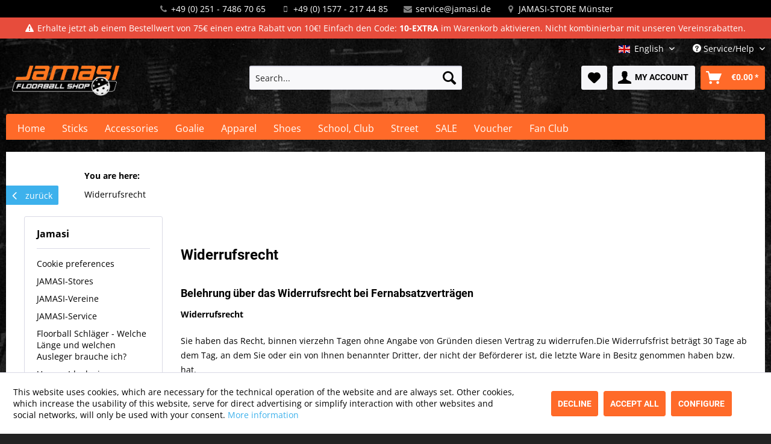

--- FILE ---
content_type: text/html; charset=UTF-8
request_url: https://www.floorball-shop.de/en/widerrufsrecht
body_size: 17428
content:
<!DOCTYPE html> <html class="no-js" lang="en" itemscope="itemscope" itemtype="https://schema.org/WebPage"> <head> <meta charset="utf-8"> <meta name="author" content="" /> <meta name="robots" content="index,follow" /> <meta name="revisit-after" content="15 days" /> <meta name="keywords" content="" /> <meta name="description" content="" /> <meta property="og:type" content="website" /> <meta property="og:site_name" content="Jamasi Floorball Shop" /> <meta property="og:title" content="Jamasi Floorball Shop" /> <meta property="og:description" content="" /> <meta property="og:image" content="https://www.floorball-shop.de/media/image/32/13/a3/jamasi-tablet.png" /> <meta name="twitter:card" content="website" /> <meta name="twitter:site" content="Jamasi Floorball Shop" /> <meta name="twitter:title" content="Jamasi Floorball Shop" /> <meta name="twitter:description" content="" /> <meta name="twitter:image" content="https://www.floorball-shop.de/media/image/32/13/a3/jamasi-tablet.png" /> <meta itemprop="copyrightHolder" content="Jamasi Floorball Shop" /> <meta itemprop="copyrightYear" content="2014" /> <meta itemprop="isFamilyFriendly" content="True" /> <meta itemprop="image" content="https://www.floorball-shop.de/media/image/32/13/a3/jamasi-tablet.png" /> <meta name="viewport" content="width=device-width, initial-scale=1.0"> <meta name="mobile-web-app-capable" content="yes"> <meta name="apple-mobile-web-app-title" content="Jamasi Floorball Shop"> <meta name="apple-mobile-web-app-capable" content="yes"> <meta name="apple-mobile-web-app-status-bar-style" content="default"> <link rel="alternate" hreflang="de-DE" href="https://www.floorball-shop.de/widerrufsrecht" /> <link rel="alternate" hreflang="en-GB" href="https://www.floorball-shop.de/en/widerrufsrecht" /> <meta name="djwoFEEoij270292qe" content="Yes"> <link rel="apple-touch-icon-precomposed" href="/themes/Frontend/Responsive/frontend/_public/src/img/apple-touch-icon-precomposed.png"> <link rel="shortcut icon" href="https://www.floorball-shop.de/media/unknown/d9/0c/f4/favicon.ico"> <meta name="msapplication-navbutton-color" content="RGBA(255, 106, 41, 1.00)" /> <meta name="application-name" content="Jamasi Floorball Shop" /> <meta name="msapplication-starturl" content="https://www.floorball-shop.de/en/" /> <meta name="msapplication-window" content="width=1024;height=768" /> <meta name="msapplication-TileImage" content="/themes/Frontend/Responsive/frontend/_public/src/img/win-tile-image.png"> <meta name="msapplication-TileColor" content="RGBA(255, 106, 41, 1.00)"> <meta name="theme-color" content="RGBA(255, 106, 41, 1.00)" /> <link rel="canonical" href="https://www.floorball-shop.de/en/widerrufsrecht" /> <title itemprop="name">Widerrufsrecht | Jamasi Floorball Shop</title> <link href="/web/cache/1765353020_3e79eb6f3bbed4295a739be6c2f086e6.css" media="all" rel="stylesheet" type="text/css" /> <script>var bilobaGtagjsConfig = window.bilobaGtagjsConfig = {"currency":"EUR","currentConsentManager":"shopwareCookieConsentManager","dataAttributeForCustomConsentManagers":"","debug_mode_enabled":true,"enable_advanced_conversion_data":false,"enabled":true,"ga_anonymizeip":true,"ga_id":"UA-65400302-1","ga_optout":true,"gaw_conversion_id":"","gaw_id":"AW-1070869785","google_business_vertical":"retail","respect_dnt":true,"cookie_note_mode":1,"show_cookie_note":true};</script> <script>
// Disable tracking if the opt-out cookie exists.
var gaDisableStr = 'ga-disable-UA-65400302-1';
if (document.cookie.indexOf(gaDisableStr + '=true') > -1) {
window[gaDisableStr] = true;
}
// Opt-out function
function gaOptout() {
document.cookie = gaDisableStr + '=true; expires=Thu, 31 Dec 2199 23:59:59 UTC; path=/';
window[gaDisableStr] = true;
}
var bilobaGoogleGtagjs = {
isCookieAllowed: function() {
// Check if third partie consent manager is used and return true
if((window.bilobaGtagjsConfig.currentConsentManager == "cookieBot") || (window.bilobaGtagjsConfig.currentConsentManager == "UserCentrics") || (window.bilobaGtagjsConfig.currentConsentManager == "CCM19") || (window.bilobaGtagjsConfig.currentConsentManager == "CMP") || (window.bilobaGtagjsConfig.currentConsentManager == "cookieFirst")) {
return true;
}
if(document.cookie.indexOf('cookieDeclined=1') !== -1) {
return false;
}
if(document.cookie.indexOf('allowCookie=1') !== -1) {
return true;
}
return document.cookie.indexOf('"name":"biloba_google_gtagjs","active":true') !== -1;
},
isDntValid: function() {
if(bilobaGtagjsConfig.respect_dnt == false) {
return true;
}
// check if dnt is available
if (window.doNotTrack || navigator.doNotTrack || navigator.msDoNotTrack) {
// check if dnt is active
if (window.doNotTrack == "1" || navigator.doNotTrack == "yes" || navigator.doNotTrack == "1" || navigator.msDoNotTrack == "1") {
return false;
}
}
return true;
},
isOptout: function() {
var gaDisableStr = 'ga-disable-' + bilobaGtagjsConfig.ga_id;
if (document.cookie.indexOf(gaDisableStr + '=true') > -1) {
return true;
}
return false;
},
shouldLoad: function() {
return this.isCookieAllowed() && this.isDntValid() && !this.isOptout();
},
loadJs: function(){
var script = document.createElement('script');
// Check if third party Consent Manager is used
if(window.bilobaGtagjsConfig.currentConsentManager == "cookieBot") {
// Set type to text/plain
script.setAttribute('type', 'text/plain');
// Check if expert mode has a value
if(window.bilobaGtagjsConfig.dataAttributeForCustomConsentManagers) {
// Set the dataattribute
script.setAttribute('data-cookieconsent', window.bilobaGtagjsConfig.dataAttributeForCustomConsentManagers);
}else {
// Set the default dataattribute to marketing
script.setAttribute('data-cookieconsent', 'marketing');
}
}else if(window.bilobaGtagjsConfig.currentConsentManager == "UserCentrics") {
// Set type to text/plain
script.setAttribute('type', 'text/plain');
// Check if expert mode has a value
if(window.bilobaGtagjsConfig.dataAttributeForCustomConsentManagers) {
// Set the dataattribute
script.setAttribute('data-usercentrics', window.bilobaGtagjsConfig.dataAttributeForCustomConsentManagers);
}else {
// Set the default dataattribute to marketing
script.setAttribute('data-usercentrics', 'Google Analytics');
}
// If we use CookieFirst
}else if(window.bilobaGtagjsConfig.currentConsentManager == "cookieFirst") {
// Set type to text/plain
script.setAttribute('type', 'text/plain');
// Check if expert mode has a value
if(window.bilobaGtagjsConfig.dataAttributeForCustomConsentManagers) {
// Set the dataattribute
script.setAttribute('data-cookiefirst-category', window.bilobaGtagjsConfig.dataAttributeForCustomConsentManagers);
}else {
// Set the default dataattribute to advertising
script.setAttribute('data-cookiefirst-category', 'advertising');
}
}else if(window.bilobaGtagjsConfig.currentConsentManager == "CCM19") {
// Set type to text/plain
script.setAttribute('type', 'text/x-ccm-loader');
}else if(window.bilobaGtagjsConfig.currentConsentManager == "CMP") {
// Set type to text/plain
script.setAttribute('type', 'text/plain');
// Set the dataattribute
script.setAttribute('data-cmp-vendor', "s26");
// Adding class name
script.setAttribute('class' , "cmplazyload");
}else {
script.setAttribute('type', 'text/javascript');
}
// script.setAttribute('type', 'text/javascript');
script.setAttribute('src', 'https://www.googletagmanager.com/gtag/js?id=' + (bilobaGtagjsConfig.ga_id ? bilobaGtagjsConfig.ga_id : bilobaGtagjsConfig.gaw_id));
document.getElementsByTagName('head')[0].appendChild(script);
},
// consent update event
consentGranted: function() {
gtag('consent', 'update', {
'ad_storage': 'granted',
'ad_user_data': 'granted',
'ad_personalization': 'granted',
'analytics_storage': 'granted'
});
},
isGA4ID: function() {
return bilobaGtagjsConfig.ga_id.startsWith("G");
}
};
window.dataLayer = window.dataLayer || [];
function gtag(){window.dataLayer.push(arguments)};
// LoadJS when the page is loading
if(bilobaGoogleGtagjs.shouldLoad()) {
if((((bilobaGtagjsConfig.ga_id !== '' && bilobaGtagjsConfig.ga_id !== null ) && (bilobaGtagjsConfig.gaw_id !== '' && bilobaGtagjsConfig.gaw_id !== null ))
|| ((bilobaGtagjsConfig.ga_id !== '' && bilobaGtagjsConfig.ga_id !== null )
|| (bilobaGtagjsConfig.gaw_id !== '' && bilobaGtagjsConfig.gaw_id !== null ))) && !bilobaGoogleGtagjs.isOptout()) {
bilobaGoogleGtagjs.loadJs();
}
gtag('consent', 'update', {
'ad_storage': 'granted',
'ad_user_data': 'granted',
'ad_personalization': 'granted',
'analytics_storage': 'granted'
});
}else {
// If Cookie consent is given update storages
gtag('consent', 'default', {
'ad_storage': 'denied',
'ad_user_data': 'denied',
'ad_personalization': 'denied',
'analytics_storage': 'denied'
});
}
gtag('js', new Date());
gtag('config', 'AW-1070869785', {'send_page_view': false});gtag('config', 'UA-65400302-1', {'anonymize_ip': true, 'send_page_view': false, 'debug_mode': true});gtag('event','page_view', { google_business_vertical: 'retail'});
</script>  <script>
window.dataLayer = window.dataLayer || [];
function gtag(){dataLayer.push(arguments);}
window._tmGoogleAdsFns = [];
</script> <script>
var _tmOnGoogleAdsAllow = function(){
var script= document.createElement('script');
script.type = 'text/javascript';
script.src = 'https://www.googletagmanager.com/gtag/js?id=AW-1070869785';
script.async = true;
document.getElementsByTagName("head")[0].appendChild(script);
gtag('js', new Date());
gtag('config','AW-1070869785', {'send_page_view': false});
for(var i in window._tmGoogleAdsFns){
if(typeof window._tmGoogleAdsFns[i] == "function"){
window._tmGoogleAdsFns[i]();
}
}
};
</script> </head> <body class=" is--ctl-custom is--act-index custom-8 " > <div data-paypalUnifiedMetaDataContainer="true" data-paypalUnifiedRestoreOrderNumberUrl="https://www.floorball-shop.de/en/widgets/PaypalUnifiedOrderNumber/restoreOrderNumber" class="is--hidden"> </div> <input type="hidden" name="sBitGlobalCurrency" value="EUR"/> <input type="hidden" name="sGoogleBussinessVertical" value="retail"/> <div class="page-wrap"> <noscript class="noscript-main"> <div class="alert is--warning"> <div class="alert--icon"> <i class="icon--element icon--warning"></i> </div> <div class="alert--content"> To be able to use Jamasi&#x20;Floorball&#x20;Shop in full range, we recommend activating Javascript in your browser. </div> </div> </noscript> <div class="header-meta"> <div class="meta--service container"> <div class="meta--service-item meta--service-phone"><i class="fa fa-phone fa-fw"></i> +49 (0) 251 - 7486 70 65</div> <div class="meta--service-item meta--service-mobile"><i class="fa fa-mobile fa-fw"></i> +49 (0) 1577 - 217 44 85</div> <div class="meta--service-item meta--service-email"><i class="fa fa-envelope fa-fw"></i> <a href="mailto:service@jamasi.de">service@jamasi.de</a></div> <div class="meta--service-item meta--service-location"><i class="fa fa-map-marker fa-fw"></i> <a href="https://www.floorball-shop.de/en/store" title="Jamasi-Store Münster">JAMASI-STORE Münster</a></div> </div> </div> <div class="header-meta-infos"> <div class="meta--infos container"> <div class="meta--infos-item meta--info1"><i class="fa fa-exclamation-triangle"></i>Erhalte jetzt ab einem Bestellwert von 75€ einen extra Rabatt von 10€! Einfach den Code: <strong>10-EXTRA </strong>im Warenkorb aktivieren. Nicht kombinierbar mit unseren Vereinsrabatten. </div>  </div> </div> <header class="header-main"> <div class="top-bar"> <div class="container block-group"> <nav class="top-bar--navigation block" role="menubar">  <div class="top-bar--language navigation--entry"> <form method="post" class="language--form"> <div class="field--select"> <div class="language--flag en_GB">English</div> <div class="select-field"> <select name="__shop" class="language--select" data-auto-submit="true"> <option value="1" > Deutsch </option> <option value="2" selected="selected"> English </option> </select> </div> <input type="hidden" name="__redirect" value="1"> </div> </form> </div>  <div class="navigation--entry entry--compare is--hidden" role="menuitem" aria-haspopup="true" data-drop-down-menu="true">   </div> <div class="navigation--entry entry--service has--drop-down" role="menuitem" aria-haspopup="true" data-drop-down-menu="true"> <i class="icon--service"></i> Service/Help <ul class="service--list is--rounded" role="menu"> <li class="service--entry" role="menuitem"> <a class="service--link" href="javascript:openCookieConsentManager()" title="Cookie preferences" > Cookie preferences </a> </li> <li class="service--entry" role="menuitem"> <a class="service--link" href="https://www.floorball-shop.de/en/store" title="JAMASI-Stores" target="https://www.floorball-shop.de/stores"> JAMASI-Stores </a> </li> <li class="service--entry" role="menuitem"> <a class="service--link" href="https://www.floorball-shop.de/en/vereine" title="JAMASI-Vereine" > JAMASI-Vereine </a> </li> <li class="service--entry" role="menuitem"> <a class="service--link" href="https://www.floorball-shop.de/en/service" title="JAMASI-Service" > JAMASI-Service </a> </li> <li class="service--entry" role="menuitem"> <a class="service--link" href="https://www.floorball-shop.de/en/hilfe-schlaeger-laenge-und-ausleger" title="Floorball Schläger - Welche Länge und welchen Ausleger brauche ich?" > Floorball Schläger - Welche Länge und welchen Ausleger brauche ich? </a> </li> <li class="service--entry" role="menuitem"> <a class="service--link" href="https://www.floorball-shop.de/en/ideologie" title="Unsere Ideologie" > Unsere Ideologie </a> </li> <li class="service--entry" role="menuitem"> <a class="service--link" href="https://www.floorball-shop.de/en/widerrufsrecht" title="Widerrufsrecht" > Widerrufsrecht </a> </li> </ul> </div> </nav> </div> </div> <div class="container header--navigation"> <div class="logo-main block-group" role="banner"> <div class="logo--shop block"> <a class="logo--link" href="https://www.floorball-shop.de/en/" title="Jamasi Floorball Shop - Switch to homepage"> <picture> <source srcset="https://www.floorball-shop.de/media/image/32/13/a3/jamasi-tablet.png" media="(min-width: 78.75em)"> <source srcset="https://www.floorball-shop.de/media/image/32/13/a3/jamasi-tablet.png" media="(min-width: 64em)"> <source srcset="https://www.floorball-shop.de/media/image/32/13/a3/jamasi-tablet.png" media="(min-width: 48em)"> <img srcset="https://www.floorball-shop.de/media/image/32/13/a3/jamasi-tablet.png" alt="Jamasi Floorball Shop - Switch to homepage" /> </picture> </a> </div> </div> <nav class="shop--navigation block-group"> <ul class="navigation--list block-group" role="menubar"> <li class="navigation--entry entry--menu-left" role="menuitem"> <a class="entry--link entry--trigger btn is--icon-left" href="#offcanvas--left" data-offcanvas="true" data-offCanvasSelector=".sidebar-main" aria-label="Menu"> <i class="icon--menu"></i> Menu </a> </li> <li class="navigation--entry entry--search" role="menuitem" data-search="true" aria-haspopup="true" data-minLength="3"> <a class="btn entry--link entry--trigger" href="#show-hide--search" title="Show / close search" aria-label="Show / close search"> <i class="icon--search"></i> <span class="search--display">Search</span> </a> <form action="/en/search" method="get" class="main-search--form"> <input type="search" name="sSearch" aria-label="Search..." class="main-search--field" autocomplete="off" autocapitalize="off" placeholder="Search..." maxlength="30" /> <button type="submit" class="main-search--button" aria-label="Search"> <i class="icon--search"></i> <span class="main-search--text">Search</span> </button> <div class="form--ajax-loader">&nbsp;</div> </form> <div class="main-search--results"></div> </li>  <li class="navigation--entry entry--notepad" role="menuitem"> <a href="https://www.floorball-shop.de/en/note" title="Wish list" aria-label="Wish list" class="btn"> <i class="icon--heart"></i> </a> </li> <li class="navigation--entry entry--account" role="menuitem" data-offcanvas="true" data-offCanvasSelector=".account--dropdown-navigation"> <a href="https://www.floorball-shop.de/en/account" title="My account" aria-label="My account" class="btn is--icon-left entry--link account--link"> <i class="icon--account"></i> <span class="account--display"> My account </span> </a> </li> <li class="navigation--entry entry--cart" role="menuitem"> <a class="btn is--icon-left cart--link" href="https://www.floorball-shop.de/en/checkout/cart" title="Shopping cart" aria-label="Shopping cart"> <span class="cart--display"> Shopping cart </span> <span class="badge is--primary is--minimal cart--quantity is--hidden">0</span> <i class="icon--basket"></i> <span class="cart--amount"> &euro;0.00 * </span> </a> <div class="ajax-loader">&nbsp;</div> </li>  </ul> </nav> <div class="container--ajax-cart" data-collapse-cart="true" data-displayMode="offcanvas"></div> </div> </header> <nav class="navigation-main"> <div class="container" data-menu-scroller="true" data-listSelector=".navigation--list.container" data-viewPortSelector=".navigation--list-wrapper"> <div class="navigation--list-wrapper"> <ul class="navigation--list container" role="menubar" itemscope="itemscope" itemtype="https://schema.org/SiteNavigationElement"> <li class="navigation--entry is--home" role="menuitem"><a class="navigation--link is--first" href="https://www.floorball-shop.de/en/" title="Home" aria-label="Home" itemprop="url"><span itemprop="name">Home</span></a></li><li class="navigation--entry" role="menuitem"><a class="navigation--link" href="https://www.floorball-shop.de/en/sticks/" title="Sticks" aria-label="Sticks" itemprop="url"><span itemprop="name">Sticks</span></a></li><li class="navigation--entry" role="menuitem"><a class="navigation--link" href="https://www.floorball-shop.de/en/accessories/" title="Accessories" aria-label="Accessories" itemprop="url"><span itemprop="name">Accessories</span></a></li><li class="navigation--entry" role="menuitem"><a class="navigation--link" href="https://www.floorball-shop.de/en/goalie/" title="Goalie" aria-label="Goalie" itemprop="url"><span itemprop="name">Goalie</span></a></li><li class="navigation--entry" role="menuitem"><a class="navigation--link" href="https://www.floorball-shop.de/en/apparel/" title="Apparel" aria-label="Apparel" itemprop="url"><span itemprop="name">Apparel</span></a></li><li class="navigation--entry" role="menuitem"><a class="navigation--link" href="https://www.floorball-shop.de/en/shoes/" title="Shoes" aria-label="Shoes" itemprop="url"><span itemprop="name">Shoes</span></a></li><li class="navigation--entry" role="menuitem"><a class="navigation--link" href="https://www.floorball-shop.de/en/school-club/" title="School, Club" aria-label="School, Club" itemprop="url"><span itemprop="name">School, Club</span></a></li><li class="navigation--entry" role="menuitem"><a class="navigation--link" href="https://www.floorball-shop.de/en/street/" title="Street" aria-label="Street" itemprop="url"><span itemprop="name">Street</span></a></li><li class="navigation--entry" role="menuitem"><a class="navigation--link" href="https://www.floorball-shop.de/en/sale/" title="SALE" aria-label="SALE" itemprop="url"><span itemprop="name">SALE</span></a></li><li class="navigation--entry" role="menuitem"><a class="navigation--link" href="https://www.floorball-shop.de/en/voucher/" title="Voucher" aria-label="Voucher" itemprop="url"><span itemprop="name">Voucher</span></a></li><li class="navigation--entry" role="menuitem"><a class="navigation--link" href="https://www.floorball-shop.de/en/fan-club/" title="Fan Club" aria-label="Fan Club" itemprop="url"><span itemprop="name">Fan Club</span></a></li> </ul> </div> <div class="advanced-menu" data-advanced-menu="true" data-hoverDelay="250"> <div class="menu--container"> <div class="button-container"> <a href="https://www.floorball-shop.de/en/sticks/" class="button--category" aria-label="To category Sticks" title="To category Sticks"> <i class="icon--arrow-right"></i> To category Sticks </a> <span class="button--close"> <i class="icon--cross"></i> </span> </div> <div class="content--wrapper has--content"> <ul class="menu--list menu--level-0 columns--4" style="width: 100%;"> <li class="menu--list-item item--level-0" style="width: 100%"> <a href="https://www.floorball-shop.de/en/sticks/adults-91-110-cm/" class="menu--list-item-link" aria-label="Adults (91-110 cm)" title="Adults (91-110 cm)">Adults (91-110 cm)</a> </li> <li class="menu--list-item item--level-0" style="width: 100%"> <a href="https://www.floorball-shop.de/en/sticks/teens-80-90-cm/" class="menu--list-item-link" aria-label="Teens (80-90 cm)" title="Teens (80-90 cm)">Teens (80-90 cm)</a> </li> <li class="menu--list-item item--level-0" style="width: 100%"> <a href="https://www.floorball-shop.de/en/sticks/kids-55-77-cm/" class="menu--list-item-link" aria-label="Kids (55-77 cm)" title="Kids (55-77 cm)">Kids (55-77 cm)</a> </li> <li class="menu--list-item item--level-0" style="width: 100%"> <a href="https://www.floorball-shop.de/en/sticks/unihoc/" class="menu--list-item-link" aria-label="UNIHOC" title="UNIHOC">UNIHOC</a> <ul class="menu--list menu--level-1 columns--4"> <li class="menu--list-item item--level-1"> <a href="https://www.floorball-shop.de/en/sticks/unihoc/evolite/" class="menu--list-item-link" aria-label="Evolite" title="Evolite">Evolite</a> </li> <li class="menu--list-item item--level-1"> <a href="https://www.floorball-shop.de/en/sticks/unihoc/unilite/" class="menu--list-item-link" aria-label="Unilite" title="Unilite">Unilite</a> </li> <li class="menu--list-item item--level-1"> <a href="https://www.floorball-shop.de/en/sticks/unihoc/epic/" class="menu--list-item-link" aria-label="Epic" title="Epic">Epic</a> </li> <li class="menu--list-item item--level-1"> <a href="https://www.floorball-shop.de/en/sticks/unihoc/iconic/" class="menu--list-item-link" aria-label="Iconic" title="Iconic">Iconic</a> </li> <li class="menu--list-item item--level-1"> <a href="https://www.floorball-shop.de/en/sticks/unihoc/unity/" class="menu--list-item-link" aria-label="Unity" title="Unity">Unity</a> </li> <li class="menu--list-item item--level-1"> <a href="https://www.floorball-shop.de/en/sticks/unihoc/sonic/" class="menu--list-item-link" aria-label="Sonic" title="Sonic">Sonic</a> </li> <li class="menu--list-item item--level-1"> <a href="https://www.floorball-shop.de/en/cat/index/sCategory/161" class="menu--list-item-link" aria-label="Player" title="Player">Player</a> </li> <li class="menu--list-item item--level-1"> <a href="https://www.floorball-shop.de/en/sticks/unihoc/player/" class="menu--list-item-link" aria-label="Player+" title="Player+">Player+</a> </li> <li class="menu--list-item item--level-1"> <a href="https://www.floorball-shop.de/en/sticks/unihoc/junior/" class="menu--list-item-link" aria-label="Junior" title="Junior">Junior</a> </li> </ul> </li> <li class="menu--list-item item--level-0" style="width: 100%"> <a href="https://www.floorball-shop.de/en/sticks/zone/" class="menu--list-item-link" aria-label="ZONE" title="ZONE">ZONE</a> <ul class="menu--list menu--level-1 columns--4"> <li class="menu--list-item item--level-1"> <a href="https://www.floorball-shop.de/en/sticks/zone/airtwo/" class="menu--list-item-link" aria-label="AIR/TWO" title="AIR/TWO">AIR/TWO</a> </li> <li class="menu--list-item item--level-1"> <a href="https://www.floorball-shop.de/en/sticks/zone/airone/" class="menu--list-item-link" aria-label="AIR/ONE" title="AIR/ONE">AIR/ONE</a> </li> <li class="menu--list-item item--level-1"> <a href="https://www.floorball-shop.de/en/sticks/zone/hyper/" class="menu--list-item-link" aria-label="Hyper" title="Hyper">Hyper</a> </li> <li class="menu--list-item item--level-1"> <a href="https://www.floorball-shop.de/en/sticks/zone/zuper/" class="menu--list-item-link" aria-label="Zuper" title="Zuper">Zuper</a> </li> <li class="menu--list-item item--level-1"> <a href="https://www.floorball-shop.de/en/sticks/zone/maker/" class="menu--list-item-link" aria-label="Maker" title="Maker">Maker</a> </li> <li class="menu--list-item item--level-1"> <a href="https://www.floorball-shop.de/en/sticks/zone/harder/" class="menu--list-item-link" aria-label="Harder" title="Harder">Harder</a> </li> <li class="menu--list-item item--level-1"> <a href="https://www.floorball-shop.de/en/sticks/zone/dream/" class="menu--list-item-link" aria-label="Dream" title="Dream">Dream</a> </li> <li class="menu--list-item item--level-1"> <a href="https://www.floorball-shop.de/en/sticks/zone/supreme/" class="menu--list-item-link" aria-label="Supreme" title="Supreme">Supreme</a> </li> <li class="menu--list-item item--level-1"> <a href="https://www.floorball-shop.de/en/sticks/zone/junior/" class="menu--list-item-link" aria-label="Junior" title="Junior">Junior</a> </li> </ul> </li> <li class="menu--list-item item--level-0" style="width: 100%"> <a href="https://www.floorball-shop.de/en/sticks/oxdog/" class="menu--list-item-link" aria-label="OXDOG" title="OXDOG">OXDOG</a> <ul class="menu--list menu--level-1 columns--4"> <li class="menu--list-item item--level-1"> <a href="https://www.floorball-shop.de/en/sticks/oxdog/fsl/" class="menu--list-item-link" aria-label="FSL" title="FSL">FSL</a> </li> <li class="menu--list-item item--level-1"> <a href="https://www.floorball-shop.de/en/sticks/oxdog/gate/" class="menu--list-item-link" aria-label="GATE" title="GATE">GATE</a> </li> <li class="menu--list-item item--level-1"> <a href="https://www.floorball-shop.de/en/sticks/oxdog/highlight/" class="menu--list-item-link" aria-label="Highlight" title="Highlight">Highlight</a> </li> <li class="menu--list-item item--level-1"> <a href="https://www.floorball-shop.de/en/sticks/oxdog/optilight/" class="menu--list-item-link" aria-label="OptiLight" title="OptiLight">OptiLight</a> </li> <li class="menu--list-item item--level-1"> <a href="https://www.floorball-shop.de/en/sticks/oxdog/razor/" class="menu--list-item-link" aria-label="Razor" title="Razor">Razor</a> </li> <li class="menu--list-item item--level-1"> <a href="https://www.floorball-shop.de/en/sticks/oxdog/avox/" class="menu--list-item-link" aria-label="Avox" title="Avox">Avox</a> </li> <li class="menu--list-item item--level-1"> <a href="https://www.floorball-shop.de/en/sticks/oxdog/junior/" class="menu--list-item-link" aria-label="Junior" title="Junior">Junior</a> </li> </ul> </li> <li class="menu--list-item item--level-0" style="width: 100%"> <a href="https://www.floorball-shop.de/en/sticks/fatpipe/" class="menu--list-item-link" aria-label="FATPIPE" title="FATPIPE">FATPIPE</a> <ul class="menu--list menu--level-1 columns--4"> <li class="menu--list-item item--level-1"> <a href="https://www.floorball-shop.de/en/sticks/fatpipe/crtl/" class="menu--list-item-link" aria-label="CRTL" title="CRTL">CRTL</a> </li> <li class="menu--list-item item--level-1"> <a href="https://www.floorball-shop.de/en/sticks/fatpipe/silk/" class="menu--list-item-link" aria-label="SILK" title="SILK">SILK</a> </li> <li class="menu--list-item item--level-1"> <a href="https://www.floorball-shop.de/en/sticks/fatpipe/spd/" class="menu--list-item-link" aria-label="SPD" title="SPD">SPD</a> </li> <li class="menu--list-item item--level-1"> <a href="https://www.floorball-shop.de/en/sticks/fatpipe/jab/" class="menu--list-item-link" aria-label="JAB" title="JAB">JAB</a> </li> <li class="menu--list-item item--level-1"> <a href="https://www.floorball-shop.de/en/sticks/fatpipe/pwr/" class="menu--list-item-link" aria-label="PWR" title="PWR">PWR</a> </li> <li class="menu--list-item item--level-1"> <a href="https://www.floorball-shop.de/en/sticks/fatpipe/orc/" class="menu--list-item-link" aria-label="ORC" title="ORC">ORC</a> </li> <li class="menu--list-item item--level-1"> <a href="https://www.floorball-shop.de/en/sticks/fatpipe/junior/" class="menu--list-item-link" aria-label="Junior" title="Junior">Junior</a> </li> </ul> </li> <li class="menu--list-item item--level-0" style="width: 100%"> <a href="https://www.floorball-shop.de/en/sticks/salming/" class="menu--list-item-link" aria-label="SALMING" title="SALMING">SALMING</a> <ul class="menu--list menu--level-1 columns--4"> <li class="menu--list-item item--level-1"> <a href="https://www.floorball-shop.de/en/sticks/salming/trident/" class="menu--list-item-link" aria-label="Trident" title="Trident">Trident</a> </li> <li class="menu--list-item item--level-1"> <a href="https://www.floorball-shop.de/en/sticks/salming/flow/" class="menu--list-item-link" aria-label="Flow" title="Flow">Flow</a> </li> <li class="menu--list-item item--level-1"> <a href="https://www.floorball-shop.de/en/sticks/salming/quest-i/" class="menu--list-item-link" aria-label="Quest I" title="Quest I">Quest I</a> </li> <li class="menu--list-item item--level-1"> <a href="https://www.floorball-shop.de/en/sticks/salming/hawk/" class="menu--list-item-link" aria-label="Hawk" title="Hawk">Hawk</a> </li> <li class="menu--list-item item--level-1"> <a href="https://www.floorball-shop.de/en/sticks/salming/raven/" class="menu--list-item-link" aria-label="Raven" title="Raven">Raven</a> </li> <li class="menu--list-item item--level-1"> <a href="https://www.floorball-shop.de/en/sticks/salming/quest-v/" class="menu--list-item-link" aria-label="Quest V" title="Quest V">Quest V</a> </li> <li class="menu--list-item item--level-1"> <a href="https://www.floorball-shop.de/en/sticks/salming/junior/" class="menu--list-item-link" aria-label="Junior" title="Junior">Junior</a> </li> <li class="menu--list-item item--level-1"> <a href="https://www.floorball-shop.de/en/sticks/salming/shaft-only/" class="menu--list-item-link" aria-label="Shaft only" title="Shaft only">Shaft only</a> </li> </ul> </li> <li class="menu--list-item item--level-0" style="width: 100%"> <a href="https://www.floorball-shop.de/en/sticks/exel/" class="menu--list-item-link" aria-label="EXEL" title="EXEL">EXEL</a> <ul class="menu--list menu--level-1 columns--4"> <li class="menu--list-item item--level-1"> <a href="https://www.floorball-shop.de/en/sticks/exel/e-fect/" class="menu--list-item-link" aria-label="E-FECT" title="E-FECT">E-FECT</a> </li> <li class="menu--list-item item--level-1"> <a href="https://www.floorball-shop.de/en/sticks/exel/air/" class="menu--list-item-link" aria-label="Air" title="Air">Air</a> </li> <li class="menu--list-item item--level-1"> <a href="https://www.floorball-shop.de/en/sticks/exel/ice/" class="menu--list-item-link" aria-label="Ice" title="Ice">Ice</a> </li> <li class="menu--list-item item--level-1"> <a href="https://www.floorball-shop.de/en/sticks/exel/junior/" class="menu--list-item-link" aria-label="Junior" title="Junior">Junior</a> </li> </ul> </li> </ul> </div> </div> <div class="menu--container"> <div class="button-container"> <a href="https://www.floorball-shop.de/en/accessories/" class="button--category" aria-label="To category Accessories" title="To category Accessories"> <i class="icon--arrow-right"></i> To category Accessories </a> <span class="button--close"> <i class="icon--cross"></i> </span> </div> <div class="content--wrapper has--content has--teaser"> <ul class="menu--list menu--level-0 columns--3" style="width: 75%;"> <li class="menu--list-item item--level-0" style="width: 100%"> <a href="https://www.floorball-shop.de/en/accessories/for-the-stick/" class="menu--list-item-link" aria-label="For the stick" title="For the stick">For the stick</a> <ul class="menu--list menu--level-1 columns--3"> <li class="menu--list-item item--level-1"> <a href="https://www.floorball-shop.de/en/accessories/for-the-stick/blades/" class="menu--list-item-link" aria-label="Blades" title="Blades">Blades</a> <ul class="menu--list menu--level-2 columns--3"> <li class="menu--list-item item--level-2"> <a href="https://www.floorball-shop.de/en/accessories/for-the-stick/blades/unihoc/" class="menu--list-item-link" aria-label="Unihoc" title="Unihoc">Unihoc</a> </li> <li class="menu--list-item item--level-2"> <a href="https://www.floorball-shop.de/en/accessories/for-the-stick/blades/zone/" class="menu--list-item-link" aria-label="Zone" title="Zone">Zone</a> </li> <li class="menu--list-item item--level-2"> <a href="https://www.floorball-shop.de/en/accessories/for-the-stick/blades/salming/" class="menu--list-item-link" aria-label="Salming" title="Salming">Salming</a> </li> <li class="menu--list-item item--level-2"> <a href="https://www.floorball-shop.de/en/accessories/for-the-stick/blades/oxdog/" class="menu--list-item-link" aria-label="Oxdog" title="Oxdog">Oxdog</a> </li> <li class="menu--list-item item--level-2"> <a href="https://www.floorball-shop.de/en/accessories/for-the-stick/blades/exel/" class="menu--list-item-link" aria-label="Exel" title="Exel">Exel</a> </li> <li class="menu--list-item item--level-2"> <a href="https://www.floorball-shop.de/en/accessories/for-the-stick/blades/fat-pipe/" class="menu--list-item-link" aria-label="Fat Pipe" title="Fat Pipe">Fat Pipe</a> </li> </ul> </li> <li class="menu--list-item item--level-1"> <a href="https://www.floorball-shop.de/en/accessories/for-the-stick/grips/" class="menu--list-item-link" aria-label="Grips" title="Grips">Grips</a> </li> </ul> </li> <li class="menu--list-item item--level-0" style="width: 100%"> <a href="https://www.floorball-shop.de/en/accessories/bags/" class="menu--list-item-link" aria-label="Bags" title="Bags">Bags</a> <ul class="menu--list menu--level-1 columns--3"> <li class="menu--list-item item--level-1"> <a href="https://www.floorball-shop.de/en/accessories/bags/stickbags-senior/" class="menu--list-item-link" aria-label="Stickbags Senior" title="Stickbags Senior">Stickbags Senior</a> </li> <li class="menu--list-item item--level-1"> <a href="https://www.floorball-shop.de/en/accessories/bags/stickbags-juniors/" class="menu--list-item-link" aria-label="Stickbags Juniors" title="Stickbags Juniors">Stickbags Juniors</a> </li> <li class="menu--list-item item--level-1"> <a href="https://www.floorball-shop.de/en/accessories/bags/team-and-toolbags/" class="menu--list-item-link" aria-label="Team- and Toolbags" title="Team- and Toolbags">Team- and Toolbags</a> </li> <li class="menu--list-item item--level-1"> <a href="https://www.floorball-shop.de/en/accessories/bags/sportbags-and-other/" class="menu--list-item-link" aria-label="Sportbags and other" title="Sportbags and other">Sportbags and other</a> </li> </ul> </li> <li class="menu--list-item item--level-0" style="width: 100%"> <a href="https://www.floorball-shop.de/en/accessories/for-the-player/" class="menu--list-item-link" aria-label="For the player" title="For the player">For the player</a> <ul class="menu--list menu--level-1 columns--3"> <li class="menu--list-item item--level-1"> <a href="https://www.floorball-shop.de/en/accessories/for-the-player/heimtraining/" class="menu--list-item-link" aria-label="Heimtraining" title="Heimtraining">Heimtraining</a> </li> <li class="menu--list-item item--level-1"> <a href="https://www.floorball-shop.de/en/accessories/for-the-player/head-and-hair/" class="menu--list-item-link" aria-label="Head and Hair" title="Head and Hair">Head and Hair</a> </li> <li class="menu--list-item item--level-1"> <a href="https://www.floorball-shop.de/en/accessories/for-the-player/captain-band/" class="menu--list-item-link" aria-label="Captain band" title="Captain band">Captain band</a> </li> <li class="menu--list-item item--level-1"> <a href="https://www.floorball-shop.de/en/accessories/for-the-player/wristbands/" class="menu--list-item-link" aria-label="Wristbands" title="Wristbands">Wristbands</a> </li> <li class="menu--list-item item--level-1"> <a href="https://www.floorball-shop.de/en/accessories/for-the-player/towels/" class="menu--list-item-link" aria-label="Towels" title="Towels">Towels</a> </li> <li class="menu--list-item item--level-1"> <a href="https://www.floorball-shop.de/en/accessories/for-the-player/bottles/" class="menu--list-item-link" aria-label="Bottles" title="Bottles">Bottles</a> </li> <li class="menu--list-item item--level-1"> <a href="https://www.floorball-shop.de/en/accessories/for-the-player/health/" class="menu--list-item-link" aria-label="Health" title="Health">Health</a> </li> </ul> </li> <li class="menu--list-item item--level-0" style="width: 100%"> <a href="https://www.floorball-shop.de/en/accessories/for-the-coach/" class="menu--list-item-link" aria-label="For the coach" title="For the coach">For the coach</a> <ul class="menu--list menu--level-1 columns--3"> <li class="menu--list-item item--level-1"> <a href="https://www.floorball-shop.de/en/accessories/for-the-coach/balls-and-ball-accessories/" class="menu--list-item-link" aria-label="Balls and ball accessories" title="Balls and ball accessories">Balls and ball accessories</a> </li> <li class="menu--list-item item--level-1"> <a href="https://www.floorball-shop.de/en/accessories/for-the-coach/tactic-boards/" class="menu--list-item-link" aria-label="Tactic Boards" title="Tactic Boards">Tactic Boards</a> </li> <li class="menu--list-item item--level-1"> <a href="https://www.floorball-shop.de/en/accessories/for-the-coach/training-assistance/" class="menu--list-item-link" aria-label="Training assistance" title="Training assistance">Training assistance</a> </li> </ul> </li> <li class="menu--list-item item--level-0" style="width: 100%"> <a href="https://www.floorball-shop.de/en/accessories/eyewear/" class="menu--list-item-link" aria-label="Eyewear" title="Eyewear">Eyewear</a> <ul class="menu--list menu--level-1 columns--3"> <li class="menu--list-item item--level-1"> <a href="https://www.floorball-shop.de/en/accessories/eyewear/kids/" class="menu--list-item-link" aria-label="Kids" title="Kids">Kids</a> </li> <li class="menu--list-item item--level-1"> <a href="https://www.floorball-shop.de/en/accessories/eyewear/junior/" class="menu--list-item-link" aria-label="Junior" title="Junior">Junior</a> </li> <li class="menu--list-item item--level-1"> <a href="https://www.floorball-shop.de/en/accessories/eyewear/senior/" class="menu--list-item-link" aria-label="Senior" title="Senior">Senior</a> </li> </ul> </li> <li class="menu--list-item item--level-0" style="width: 100%"> <a href="https://www.floorball-shop.de/en/accessories/for-the-referee/" class="menu--list-item-link" aria-label="For the referee" title="For the referee">For the referee</a> <ul class="menu--list menu--level-1 columns--3"> <li class="menu--list-item item--level-1"> <a href="https://www.floorball-shop.de/en/accessories/for-the-referee/wistles-and-accessories/" class="menu--list-item-link" aria-label="Wistles and accessories" title="Wistles and accessories">Wistles and accessories</a> </li> <li class="menu--list-item item--level-1"> <a href="https://www.floorball-shop.de/en/accessories/for-the-referee/apparel/" class="menu--list-item-link" aria-label="Apparel" title="Apparel">Apparel</a> </li> </ul> </li> <li class="menu--list-item item--level-0" style="width: 100%"> <a href="https://www.floorball-shop.de/en/accessories/divers/" class="menu--list-item-link" aria-label="Divers" title="Divers">Divers</a> </li> </ul> <div class="menu--delimiter" style="right: 25%;"></div> <div class="menu--teaser" style="width: 25%;"> <div class="teaser--headline">Spieler-Zubehör</div> <div class="teaser--text"> Alles für den Floorballspieler und seinen Schläger! <a class="teaser--text-link" href="https://www.floorball-shop.de/en/accessories/" aria-label="learn more" title="learn more"> learn more </a> </div> </div> </div> </div> <div class="menu--container"> <div class="button-container"> <a href="https://www.floorball-shop.de/en/goalie/" class="button--category" aria-label="To category Goalie" title="To category Goalie"> <i class="icon--arrow-right"></i> To category Goalie </a> <span class="button--close"> <i class="icon--cross"></i> </span> </div> <div class="content--wrapper has--content has--teaser"> <ul class="menu--list menu--level-0 columns--3" style="width: 75%;"> <li class="menu--list-item item--level-0" style="width: 100%"> <a href="https://www.floorball-shop.de/en/goalie/masks/" class="menu--list-item-link" aria-label="Masks" title="Masks">Masks</a> </li> <li class="menu--list-item item--level-0" style="width: 100%"> <a href="https://www.floorball-shop.de/en/goalie/jerseys/" class="menu--list-item-link" aria-label="Jerseys" title="Jerseys">Jerseys</a> </li> <li class="menu--list-item item--level-0" style="width: 100%"> <a href="https://www.floorball-shop.de/en/goalie/protective-vests/" class="menu--list-item-link" aria-label="Protective vests" title="Protective vests">Protective vests</a> </li> <li class="menu--list-item item--level-0" style="width: 100%"> <a href="https://www.floorball-shop.de/en/goalie/gloves/" class="menu--list-item-link" aria-label="Gloves" title="Gloves">Gloves</a> </li> <li class="menu--list-item item--level-0" style="width: 100%"> <a href="https://www.floorball-shop.de/en/goalie/floorball-knee-pads/" class="menu--list-item-link" aria-label="Floorball Knee pads" title="Floorball Knee pads">Floorball Knee pads</a> </li> <li class="menu--list-item item--level-0" style="width: 100%"> <a href="https://www.floorball-shop.de/en/goalie/pants/" class="menu--list-item-link" aria-label="Pants" title="Pants">Pants</a> </li> <li class="menu--list-item item--level-0" style="width: 100%"> <a href="https://www.floorball-shop.de/en/goalie/shoes/" class="menu--list-item-link" aria-label="Shoes" title="Shoes">Shoes</a> </li> <li class="menu--list-item item--level-0" style="width: 100%"> <a href="https://www.floorball-shop.de/en/goalie/goalie-accessories/" class="menu--list-item-link" aria-label="Goalie accessories " title="Goalie accessories ">Goalie accessories </a> </li> <li class="menu--list-item item--level-0" style="width: 100%"> <a href="https://www.floorball-shop.de/en/goalie/goalie-sets/" class="menu--list-item-link" aria-label="Goalie-Sets" title="Goalie-Sets">Goalie-Sets</a> </li> </ul> <div class="menu--delimiter" style="right: 25%;"></div> <div class="menu--teaser" style="width: 25%;"> <div class="teaser--headline">Goalie</div> <div class="teaser--text"> Masken, Schoner, Handschuhe, Pullover und Torwart-Zubehör erwarten Sie in einem breit gefächertem Angebot an Torhüterbedarf. <a class="teaser--text-link" href="https://www.floorball-shop.de/en/goalie/" aria-label="learn more" title="learn more"> learn more </a> </div> </div> </div> </div> <div class="menu--container"> <div class="button-container"> <a href="https://www.floorball-shop.de/en/apparel/" class="button--category" aria-label="To category Apparel" title="To category Apparel"> <i class="icon--arrow-right"></i> To category Apparel </a> <span class="button--close"> <i class="icon--cross"></i> </span> </div> <div class="content--wrapper has--content has--teaser"> <ul class="menu--list menu--level-0 columns--3" style="width: 75%;"> <li class="menu--list-item item--level-0" style="width: 100%"> <a href="https://www.floorball-shop.de/en/apparel/training-apparel/" class="menu--list-item-link" aria-label="Training apparel" title="Training apparel">Training apparel</a> </li> <li class="menu--list-item item--level-0" style="width: 100%"> <a href="https://www.floorball-shop.de/en/apparel/casual-wear/" class="menu--list-item-link" aria-label="Casual wear" title="Casual wear">Casual wear</a> </li> <li class="menu--list-item item--level-0" style="width: 100%"> <a href="https://www.floorball-shop.de/en/apparel/running-apparel/" class="menu--list-item-link" aria-label="Running apparel" title="Running apparel">Running apparel</a> </li> <li class="menu--list-item item--level-0" style="width: 100%"> <a href="https://www.floorball-shop.de/en/apparel/compression/" class="menu--list-item-link" aria-label="Compression" title="Compression">Compression</a> </li> <li class="menu--list-item item--level-0" style="width: 100%"> <a href="https://www.floorball-shop.de/en/apparel/protection/" class="menu--list-item-link" aria-label="Protection" title="Protection">Protection</a> </li> <li class="menu--list-item item--level-0" style="width: 100%"> <a href="https://www.floorball-shop.de/en/apparel/track-suits/" class="menu--list-item-link" aria-label="Track suits" title="Track suits">Track suits</a> </li> <li class="menu--list-item item--level-0" style="width: 100%"> <a href="https://www.floorball-shop.de/en/apparel/game-jerseys/" class="menu--list-item-link" aria-label="Game jerseys" title="Game jerseys">Game jerseys</a> </li> <li class="menu--list-item item--level-0" style="width: 100%"> <a href="https://www.floorball-shop.de/en/apparel/fan-wear/" class="menu--list-item-link" aria-label="Fan wear" title="Fan wear">Fan wear</a> </li> <li class="menu--list-item item--level-0" style="width: 100%"> <a href="https://www.floorball-shop.de/en/apparel/socks/" class="menu--list-item-link" aria-label="Socks" title="Socks">Socks</a> </li> </ul> <div class="menu--delimiter" style="right: 25%;"></div> <div class="menu--teaser" style="width: 25%;"> <div class="teaser--headline">Apparel</div> <div class="teaser--text"> Von Fashionwear über Trikots bis hin zu Schuhen gibt es hier eine große Auswahl an Traings- und Freizeitbekleidung. <a class="teaser--text-link" href="https://www.floorball-shop.de/en/apparel/" aria-label="learn more" title="learn more"> learn more </a> </div> </div> </div> </div> <div class="menu--container"> <div class="button-container"> <a href="https://www.floorball-shop.de/en/shoes/" class="button--category" aria-label="To category Shoes" title="To category Shoes"> <i class="icon--arrow-right"></i> To category Shoes </a> <span class="button--close"> <i class="icon--cross"></i> </span> </div> <div class="content--wrapper has--content has--teaser"> <ul class="menu--list menu--level-0 columns--3" style="width: 75%;"> <li class="menu--list-item item--level-0" style="width: 100%"> <a href="https://www.floorball-shop.de/en/shoes/indoor-shoes/" class="menu--list-item-link" aria-label="Indoor shoes" title="Indoor shoes">Indoor shoes</a> </li> <li class="menu--list-item item--level-0" style="width: 100%"> <a href="https://www.floorball-shop.de/en/shoes/running-shoes/" class="menu--list-item-link" aria-label="Running shoes" title="Running shoes">Running shoes</a> </li> <li class="menu--list-item item--level-0" style="width: 100%"> <a href="https://www.floorball-shop.de/en/shoes/goalie-shoes/" class="menu--list-item-link" aria-label="Goalie shoes" title="Goalie shoes">Goalie shoes</a> </li> <li class="menu--list-item item--level-0" style="width: 100%"> <a href="https://www.floorball-shop.de/en/shoes/male/" class="menu--list-item-link" aria-label="Male" title="Male">Male</a> </li> <li class="menu--list-item item--level-0" style="width: 100%"> <a href="https://www.floorball-shop.de/en/shoes/female/" class="menu--list-item-link" aria-label="Female" title="Female">Female</a> </li> <li class="menu--list-item item--level-0" style="width: 100%"> <a href="https://www.floorball-shop.de/en/shoes/junior/" class="menu--list-item-link" aria-label="Junior" title="Junior">Junior</a> </li> <li class="menu--list-item item--level-0" style="width: 100%"> <a href="https://www.floorball-shop.de/en/shoes/brands/" class="menu--list-item-link" aria-label="Brands" title="Brands">Brands</a> <ul class="menu--list menu--level-1 columns--3"> <li class="menu--list-item item--level-1"> <a href="https://www.floorball-shop.de/en/shoes/brands/currex/" class="menu--list-item-link" aria-label="CURREX" title="CURREX">CURREX</a> </li> <li class="menu--list-item item--level-1"> <a href="https://www.floorball-shop.de/en/shoes/brands/salming/" class="menu--list-item-link" aria-label="Salming" title="Salming">Salming</a> </li> <li class="menu--list-item item--level-1"> <a href="https://www.floorball-shop.de/en/shoes/brands/unihoc/" class="menu--list-item-link" aria-label="Unihoc" title="Unihoc">Unihoc</a> </li> </ul> </li> </ul> <div class="menu--delimiter" style="right: 25%;"></div> <div class="menu--teaser" style="width: 25%;"> <div class="teaser--headline">Shoes</div> <div class="teaser--text"> Schuhe. Indoor- und Goalie-Schuhe speziell für Floorball entwickelt, aber auch für viele weitere Hallensportarten geeignet. <a class="teaser--text-link" href="https://www.floorball-shop.de/en/shoes/" aria-label="learn more" title="learn more"> learn more </a> </div> </div> </div> </div> <div class="menu--container"> <div class="button-container"> <a href="https://www.floorball-shop.de/en/school-club/" class="button--category" aria-label="To category School, Club" title="To category School, Club"> <i class="icon--arrow-right"></i> To category School, Club </a> <span class="button--close"> <i class="icon--cross"></i> </span> </div> <div class="content--wrapper has--content has--teaser"> <ul class="menu--list menu--level-0 columns--3" style="width: 75%;"> <li class="menu--list-item item--level-0" style="width: 100%"> <a href="https://www.floorball-shop.de/en/school-club/stick-sets/" class="menu--list-item-link" aria-label="Stick sets" title="Stick sets">Stick sets</a> </li> <li class="menu--list-item item--level-0" style="width: 100%"> <a href="https://www.floorball-shop.de/en/school-club/floorball-100er-paket/" class="menu--list-item-link" aria-label="Floorball 100er Paket" title="Floorball 100er Paket">Floorball 100er Paket</a> </li> <li class="menu--list-item item--level-0" style="width: 100%"> <a href="https://www.floorball-shop.de/en/school-club/floorball-200er-paket/" class="menu--list-item-link" aria-label="Floorball 200er Paket" title="Floorball 200er Paket">Floorball 200er Paket</a> </li> <li class="menu--list-item item--level-0" style="width: 100%"> <a href="https://www.floorball-shop.de/en/school-club/balls-and-ball-accessories/" class="menu--list-item-link" aria-label="Balls and ball accessories" title="Balls and ball accessories">Balls and ball accessories</a> </li> <li class="menu--list-item item--level-0" style="width: 100%"> <a href="https://www.floorball-shop.de/en/school-club/iff-certified-goals/" class="menu--list-item-link" aria-label="IFF certified Goals" title="IFF certified Goals">IFF certified Goals</a> </li> <li class="menu--list-item item--level-0" style="width: 100%"> <a href="https://www.floorball-shop.de/en/school-club/small-goals-and-accessories/" class="menu--list-item-link" aria-label="Small goals and accessories " title="Small goals and accessories ">Small goals and accessories </a> </li> <li class="menu--list-item item--level-0" style="width: 100%"> <a href="https://www.floorball-shop.de/en/school-club/game-jerseys/" class="menu--list-item-link" aria-label="Game jerseys" title="Game jerseys">Game jerseys</a> </li> <li class="menu--list-item item--level-0" style="width: 100%"> <a href="https://www.floorball-shop.de/en/school-club/rinks/" class="menu--list-item-link" aria-label="Rinks" title="Rinks">Rinks</a> </li> </ul> <div class="menu--delimiter" style="right: 25%;"></div> <div class="menu--teaser" style="width: 25%;"> <div class="teaser--headline">School, Club</div> <div class="teaser--text"> Unihockey und Floorball Schlägersets für Schulen und Vereine in allen Preislklassen. Egal ob Grundausrüstung oder hochwertiges Schlägerset mit gekrümter Kelle. Schulen, Universität, Spielgruppe und Vereine finden hier vom günstigen Set über Tore... <a class="teaser--text-link" href="https://www.floorball-shop.de/en/school-club/" aria-label="learn more" title="learn more"> learn more </a> </div> </div> </div> </div> <div class="menu--container"> <div class="button-container"> <a href="https://www.floorball-shop.de/en/street/" class="button--category" aria-label="To category Street" title="To category Street"> <i class="icon--arrow-right"></i> To category Street </a> <span class="button--close"> <i class="icon--cross"></i> </span> </div> </div> <div class="menu--container"> <div class="button-container"> <a href="https://www.floorball-shop.de/en/sale/" class="button--category" aria-label="To category SALE" title="To category SALE"> <i class="icon--arrow-right"></i> To category SALE </a> <span class="button--close"> <i class="icon--cross"></i> </span> </div> <div class="content--wrapper has--teaser"> <div class="menu--teaser" style="width: 100%;"> <div class="teaser--headline">Unsere super Floorball Schnäppchen!</div> <div class="teaser--text"> Tolle Schnäppchen unserem ganzen Sortiment.&nbsp; <a class="teaser--text-link" href="https://www.floorball-shop.de/en/sale/" aria-label="learn more" title="learn more"> learn more </a> </div> </div> </div> </div> <div class="menu--container"> <div class="button-container"> <a href="https://www.floorball-shop.de/en/voucher/" class="button--category" aria-label="To category Voucher" title="To category Voucher"> <i class="icon--arrow-right"></i> To category Voucher </a> <span class="button--close"> <i class="icon--cross"></i> </span> </div> <div class="content--wrapper has--teaser"> <div class="menu--teaser" style="width: 100%;"> <div class="teaser--headline">Jamasi Floorballshop Voucher</div> </div> </div> </div> <div class="menu--container"> <div class="button-container"> <a href="https://www.floorball-shop.de/en/fan-club/" class="button--category" aria-label="To category Fan Club" title="To category Fan Club"> <i class="icon--arrow-right"></i> To category Fan Club </a> <span class="button--close"> <i class="icon--cross"></i> </span> </div> <div class="content--wrapper has--content"> <ul class="menu--list menu--level-0 columns--4" style="width: 100%;"> <li class="menu--list-item item--level-0" style="width: 100%"> <a href="https://www.floorball-shop.de/en/fan-club/tsv-griedel/" class="menu--list-item-link" aria-label="TSV Griedel" title="TSV Griedel">TSV Griedel</a> </li> <li class="menu--list-item item--level-0" style="width: 100%"> <a href="https://www.floorball-shop.de/en/fan-club/tv-eiche-horn/" class="menu--list-item-link" aria-label="TV Eiche Horn" title="TV Eiche Horn">TV Eiche Horn</a> </li> <li class="menu--list-item item--level-0" style="width: 100%"> <a href="https://www.floorball-shop.de/en/fan-club/etv-hamburg/" class="menu--list-item-link" aria-label="ETV Hamburg" title="ETV Hamburg">ETV Hamburg</a> </li> <li class="menu--list-item item--level-0" style="width: 100%"> <a href="https://www.floorball-shop.de/en/fan-club/bw96-schenefeld/" class="menu--list-item-link" aria-label="BW96 Schenefeld" title="BW96 Schenefeld">BW96 Schenefeld</a> </li> </ul> </div> </div> </div> </div> </nav> <section class="content-main container block-group"> <nav class="content--breadcrumb block"> <div class="breadcrumb--back"> <a href="javascript:history.back()"> <i class="fa fa-angle-left"></i> <span class="breadcrumb--back-title">zurück</span> </a> </div> <ul class="breadcrumb--list" role="menu" itemscope itemtype="https://schema.org/BreadcrumbList"> <li role="none" class="breadcrumb--start"> You are here: </li> <li role="menuitem" class="breadcrumb--entry is--active" itemprop="itemListElement" itemscope itemtype="https://schema.org/ListItem"> <a class="breadcrumb--link" href="https://www.floorball-shop.de/en/widerrufsrecht" title="Widerrufsrecht" itemprop="item"> <link itemprop="url" href="https://www.floorball-shop.de/en/widerrufsrecht" /> <span class="breadcrumb--title" itemprop="name">Widerrufsrecht</span> </a> <meta itemprop="position" content="0" /> </li> </ul> </nav> <div class="content-main--inner"> <div id='cookie-consent' class='off-canvas is--left block-transition' data-cookie-consent-manager='true' data-cookieTimeout='60'> <div class='cookie-consent--header cookie-consent--close'> Cookie preferences <i class="icon--arrow-right"></i> </div> <div class='cookie-consent--description'> This website uses cookies, which are necessary for the technical operation of the website and are always set. Other cookies, which increase the comfort when using this website, are used for direct advertising or to facilitate interaction with other websites and social networks, are only set with your consent. </div> <div class='cookie-consent--configuration'> <div class='cookie-consent--configuration-header'> <div class='cookie-consent--configuration-header-text'>Configuration</div> </div> <div class='cookie-consent--configuration-main'> <div class='cookie-consent--group'> <input type="hidden" class="cookie-consent--group-name" value="technical" /> <label class="cookie-consent--group-state cookie-consent--state-input cookie-consent--required"> <input type="checkbox" name="technical-state" class="cookie-consent--group-state-input" disabled="disabled" checked="checked"/> <span class="cookie-consent--state-input-element"></span> </label> <div class='cookie-consent--group-title' data-collapse-panel='true' data-contentSiblingSelector=".cookie-consent--group-container"> <div class="cookie-consent--group-title-label cookie-consent--state-label"> Technically required </div> <span class="cookie-consent--group-arrow is-icon--right"> <i class="icon--arrow-right"></i> </span> </div> <div class='cookie-consent--group-container'> <div class='cookie-consent--group-description'> These cookies are necessary for the basic functions of the shop. </div> <div class='cookie-consent--cookies-container'> <div class='cookie-consent--cookie'> <input type="hidden" class="cookie-consent--cookie-name" value="allowCookie" /> <label class="cookie-consent--cookie-state cookie-consent--state-input cookie-consent--required"> <input type="checkbox" name="allowCookie-state" class="cookie-consent--cookie-state-input" disabled="disabled" checked="checked" /> <span class="cookie-consent--state-input-element"></span> </label> <div class='cookie--label cookie-consent--state-label'> "Allow all cookies" cookie </div> </div> <div class='cookie-consent--cookie'> <input type="hidden" class="cookie-consent--cookie-name" value="cookieDeclined" /> <label class="cookie-consent--cookie-state cookie-consent--state-input cookie-consent--required"> <input type="checkbox" name="cookieDeclined-state" class="cookie-consent--cookie-state-input" disabled="disabled" checked="checked" /> <span class="cookie-consent--state-input-element"></span> </label> <div class='cookie--label cookie-consent--state-label'> "Decline all cookies" cookie </div> </div> <div class='cookie-consent--cookie'> <input type="hidden" class="cookie-consent--cookie-name" value="csrf_token" /> <label class="cookie-consent--cookie-state cookie-consent--state-input cookie-consent--required"> <input type="checkbox" name="csrf_token-state" class="cookie-consent--cookie-state-input" disabled="disabled" checked="checked" /> <span class="cookie-consent--state-input-element"></span> </label> <div class='cookie--label cookie-consent--state-label'> CSRF token </div> </div> <div class='cookie-consent--cookie'> <input type="hidden" class="cookie-consent--cookie-name" value="cookiePreferences" /> <label class="cookie-consent--cookie-state cookie-consent--state-input cookie-consent--required"> <input type="checkbox" name="cookiePreferences-state" class="cookie-consent--cookie-state-input" disabled="disabled" checked="checked" /> <span class="cookie-consent--state-input-element"></span> </label> <div class='cookie--label cookie-consent--state-label'> Cookie preferences </div> </div> <div class='cookie-consent--cookie'> <input type="hidden" class="cookie-consent--cookie-name" value="currency" /> <label class="cookie-consent--cookie-state cookie-consent--state-input cookie-consent--required"> <input type="checkbox" name="currency-state" class="cookie-consent--cookie-state-input" disabled="disabled" checked="checked" /> <span class="cookie-consent--state-input-element"></span> </label> <div class='cookie--label cookie-consent--state-label'> Currency change </div> </div> <div class='cookie-consent--cookie'> <input type="hidden" class="cookie-consent--cookie-name" value="nocache" /> <label class="cookie-consent--cookie-state cookie-consent--state-input cookie-consent--required"> <input type="checkbox" name="nocache-state" class="cookie-consent--cookie-state-input" disabled="disabled" checked="checked" /> <span class="cookie-consent--state-input-element"></span> </label> <div class='cookie--label cookie-consent--state-label'> Customer-specific caching </div> </div> <div class='cookie-consent--cookie'> <input type="hidden" class="cookie-consent--cookie-name" value="x-cache-context-hash" /> <label class="cookie-consent--cookie-state cookie-consent--state-input cookie-consent--required"> <input type="checkbox" name="x-cache-context-hash-state" class="cookie-consent--cookie-state-input" disabled="disabled" checked="checked" /> <span class="cookie-consent--state-input-element"></span> </label> <div class='cookie--label cookie-consent--state-label'> Individual prices </div> </div> <div class='cookie-consent--cookie'> <input type="hidden" class="cookie-consent--cookie-name" value="paypal-cookies" /> <label class="cookie-consent--cookie-state cookie-consent--state-input cookie-consent--required"> <input type="checkbox" name="paypal-cookies-state" class="cookie-consent--cookie-state-input" disabled="disabled" checked="checked" /> <span class="cookie-consent--state-input-element"></span> </label> <div class='cookie--label cookie-consent--state-label'> PayPal payments </div> </div> <div class='cookie-consent--cookie'> <input type="hidden" class="cookie-consent--cookie-name" value="shop" /> <label class="cookie-consent--cookie-state cookie-consent--state-input cookie-consent--required"> <input type="checkbox" name="shop-state" class="cookie-consent--cookie-state-input" disabled="disabled" checked="checked" /> <span class="cookie-consent--state-input-element"></span> </label> <div class='cookie--label cookie-consent--state-label'> Selected shop </div> </div> <div class='cookie-consent--cookie'> <input type="hidden" class="cookie-consent--cookie-name" value="session" /> <label class="cookie-consent--cookie-state cookie-consent--state-input cookie-consent--required"> <input type="checkbox" name="session-state" class="cookie-consent--cookie-state-input" disabled="disabled" checked="checked" /> <span class="cookie-consent--state-input-element"></span> </label> <div class='cookie--label cookie-consent--state-label'> Session </div> </div> <div class='cookie-consent--cookie'> <input type="hidden" class="cookie-consent--cookie-name" value="technical" /> <label class="cookie-consent--cookie-state cookie-consent--state-input cookie-consent--required"> <input type="checkbox" name="technical-state" class="cookie-consent--cookie-state-input" disabled="disabled" checked="checked" /> <span class="cookie-consent--state-input-element"></span> </label> <div class='cookie--label cookie-consent--state-label'> Warenkorb </div> </div> </div> </div> </div> <div class='cookie-consent--group'> <input type="hidden" class="cookie-consent--group-name" value="comfort" /> <label class="cookie-consent--group-state cookie-consent--state-input"> <input type="checkbox" name="comfort-state" class="cookie-consent--group-state-input"/> <span class="cookie-consent--state-input-element"></span> </label> <div class='cookie-consent--group-title' data-collapse-panel='true' data-contentSiblingSelector=".cookie-consent--group-container"> <div class="cookie-consent--group-title-label cookie-consent--state-label"> Comfort functions </div> <span class="cookie-consent--group-arrow is-icon--right"> <i class="icon--arrow-right"></i> </span> </div> <div class='cookie-consent--group-container'> <div class='cookie-consent--group-description'> These cookies are used to make the shopping experience even more appealing, for example for the recognition of the visitor. </div> <div class='cookie-consent--cookies-container'> <div class='cookie-consent--cookie'> <input type="hidden" class="cookie-consent--cookie-name" value="sUniqueID" /> <label class="cookie-consent--cookie-state cookie-consent--state-input"> <input type="checkbox" name="sUniqueID-state" class="cookie-consent--cookie-state-input" /> <span class="cookie-consent--state-input-element"></span> </label> <div class='cookie--label cookie-consent--state-label'> Note </div> </div> </div> </div> </div> <div class='cookie-consent--group'> <input type="hidden" class="cookie-consent--group-name" value="statistics" /> <label class="cookie-consent--group-state cookie-consent--state-input"> <input type="checkbox" name="statistics-state" class="cookie-consent--group-state-input"/> <span class="cookie-consent--state-input-element"></span> </label> <div class='cookie-consent--group-title' data-collapse-panel='true' data-contentSiblingSelector=".cookie-consent--group-container"> <div class="cookie-consent--group-title-label cookie-consent--state-label"> Statistics & Tracking </div> <span class="cookie-consent--group-arrow is-icon--right"> <i class="icon--arrow-right"></i> </span> </div> <div class='cookie-consent--group-container'> <div class='cookie-consent--cookies-container'> <div class='cookie-consent--cookie'> <input type="hidden" class="cookie-consent--cookie-name" value="partner" /> <label class="cookie-consent--cookie-state cookie-consent--state-input"> <input type="checkbox" name="partner-state" class="cookie-consent--cookie-state-input" /> <span class="cookie-consent--state-input-element"></span> </label> <div class='cookie--label cookie-consent--state-label'> Affiliate program </div> </div> <div class='cookie-consent--cookie'> <input type="hidden" class="cookie-consent--cookie-name" value="googleads_tracking" /> <label class="cookie-consent--cookie-state cookie-consent--state-input"> <input type="checkbox" name="googleads_tracking-state" class="cookie-consent--cookie-state-input" /> <span class="cookie-consent--state-input-element"></span> </label> <div class='cookie--label cookie-consent--state-label'> Google Ads </div> </div> <div class='cookie-consent--cookie'> <input type="hidden" class="cookie-consent--cookie-name" value="biloba_google_gtagjs" /> <label class="cookie-consent--cookie-state cookie-consent--state-input"> <input type="checkbox" name="biloba_google_gtagjs-state" class="cookie-consent--cookie-state-input" /> <span class="cookie-consent--state-input-element"></span> </label> <div class='cookie--label cookie-consent--state-label'> Google Analytics / AdWords </div> </div> <div class='cookie-consent--cookie'> <input type="hidden" class="cookie-consent--cookie-name" value="x-ua-device" /> <label class="cookie-consent--cookie-state cookie-consent--state-input"> <input type="checkbox" name="x-ua-device-state" class="cookie-consent--cookie-state-input" /> <span class="cookie-consent--state-input-element"></span> </label> <div class='cookie--label cookie-consent--state-label'> Track device being used </div> </div> </div> </div> </div> </div> </div> <div class="cookie-consent--save"> <input class="cookie-consent--save-button btn is--primary" type="button" value="Save preferences" /> </div> </div> <aside class="sidebar-main off-canvas"> <div class="navigation--smartphone"> <ul class="navigation--list "> <li class="navigation--entry entry--close-off-canvas"> <a href="#close-categories-menu" title="Close menu" class="navigation--link"> Close menu <i class="icon--arrow-right"></i> </a> </li> </ul> <div class="mobile--switches">  <div class="top-bar--language navigation--entry"> <form method="post" class="language--form"> <div class="field--select"> <div class="language--flag en_GB">English</div> <div class="select-field"> <select name="__shop" class="language--select" data-auto-submit="true"> <option value="1" > Deutsch </option> <option value="2" selected="selected"> English </option> </select> </div> <input type="hidden" name="__redirect" value="1"> </div> </form> </div>  </div> </div> <div class="sidebar--categories-wrapper" data-subcategory-nav="true" data-mainCategoryId="3" data-categoryId="8" data-fetchUrl="/en/widgets/listing/getCustomPage/pageId/8"> <div class="categories--headline navigation--headline"> Categories </div> <div class="sidebar--categories-navigation"> <ul class="sidebar--navigation categories--navigation navigation--list is--drop-down is--level0 is--rounded" role="menu"> <li class="navigation--entry has--sub-children" role="menuitem"> <a class="navigation--link link--go-forward" href="https://www.floorball-shop.de/en/sticks/" data-categoryId="10" data-fetchUrl="/en/widgets/listing/getCategory/categoryId/10" title="Sticks" > Sticks <span class="is--icon-right"> <i class="icon--arrow-right"></i> </span> </a> </li> <li class="navigation--entry has--sub-children" role="menuitem"> <a class="navigation--link link--go-forward" href="https://www.floorball-shop.de/en/accessories/" data-categoryId="4" data-fetchUrl="/en/widgets/listing/getCategory/categoryId/4" title="Accessories" > Accessories <span class="is--icon-right"> <i class="icon--arrow-right"></i> </span> </a> </li> <li class="navigation--entry has--sub-children" role="menuitem"> <a class="navigation--link link--go-forward" href="https://www.floorball-shop.de/en/goalie/" data-categoryId="7" data-fetchUrl="/en/widgets/listing/getCategory/categoryId/7" title="Goalie" > Goalie <span class="is--icon-right"> <i class="icon--arrow-right"></i> </span> </a> </li> <li class="navigation--entry has--sub-children" role="menuitem"> <a class="navigation--link link--go-forward" href="https://www.floorball-shop.de/en/apparel/" data-categoryId="6" data-fetchUrl="/en/widgets/listing/getCategory/categoryId/6" title="Apparel" > Apparel <span class="is--icon-right"> <i class="icon--arrow-right"></i> </span> </a> </li> <li class="navigation--entry has--sub-children" role="menuitem"> <a class="navigation--link link--go-forward" href="https://www.floorball-shop.de/en/shoes/" data-categoryId="15" data-fetchUrl="/en/widgets/listing/getCategory/categoryId/15" title="Shoes" > Shoes <span class="is--icon-right"> <i class="icon--arrow-right"></i> </span> </a> </li> <li class="navigation--entry has--sub-children" role="menuitem"> <a class="navigation--link link--go-forward" href="https://www.floorball-shop.de/en/school-club/" data-categoryId="8" data-fetchUrl="/en/widgets/listing/getCategory/categoryId/8" title="School, Club" > School, Club <span class="is--icon-right"> <i class="icon--arrow-right"></i> </span> </a> </li> <li class="navigation--entry" role="menuitem"> <a class="navigation--link" href="https://www.floorball-shop.de/en/street/" data-categoryId="188" data-fetchUrl="/en/widgets/listing/getCategory/categoryId/188" title="Street" > Street </a> </li> <li class="navigation--entry" role="menuitem"> <a class="navigation--link" href="https://www.floorball-shop.de/en/schlaeger-sale/" data-categoryId="171" data-fetchUrl="/en/widgets/listing/getCategory/categoryId/171" title="Schläger SALE " > Schläger SALE </a> </li> <li class="navigation--entry" role="menuitem"> <a class="navigation--link" href="https://www.floorball-shop.de/en/sale/" data-categoryId="118" data-fetchUrl="/en/widgets/listing/getCategory/categoryId/118" title="SALE" > SALE </a> </li> <li class="navigation--entry" role="menuitem"> <a class="navigation--link" href="https://www.floorball-shop.de/en/voucher/" data-categoryId="211" data-fetchUrl="/en/widgets/listing/getCategory/categoryId/211" title="Voucher" > Voucher </a> </li> <li class="navigation--entry has--sub-children" role="menuitem"> <a class="navigation--link link--go-forward" href="https://www.floorball-shop.de/en/fan-club/" data-categoryId="173" data-fetchUrl="/en/widgets/listing/getCategory/categoryId/173" title="Fan Club" > Fan Club <span class="is--icon-right"> <i class="icon--arrow-right"></i> </span> </a> </li> <li class="navigation--entry has--sub-children" role="menuitem"> <a class="navigation--link link--go-forward" href="https://www.floorball-shop.de/en/blog/" data-categoryId="71" data-fetchUrl="/en/widgets/listing/getCategory/categoryId/71" title="Blog" > Blog <span class="is--icon-right"> <i class="icon--arrow-right"></i> </span> </a> </li> <li class="navigation--entry" role="menuitem"> <a class="navigation--link" href="https://www.floorball-shop.de/en/new-home/" data-categoryId="197" data-fetchUrl="/en/widgets/listing/getCategory/categoryId/197" title="New Home" > New Home </a> </li> <li class="navigation--entry" role="menuitem"> <a class="navigation--link" href="https://www.floorball-shop.de/en/zone-airtwo-serie/" data-categoryId="226" data-fetchUrl="/en/widgets/listing/getCategory/categoryId/226" title="ZONE AIR/TWO Serie" > ZONE AIR/TWO Serie </a> </li> </ul> </div> <div class="shop-sites--container is--rounded"> <div class="shop-sites--headline navigation--headline"> Jamasi </div> <ul class="shop-sites--navigation sidebar--navigation navigation--list is--drop-down is--level0" role="menu"> <li class="navigation--entry" role="menuitem"> <a class="navigation--link" href="javascript:openCookieConsentManager()" title="Cookie preferences" data-categoryId="57" data-fetchUrl="/en/widgets/listing/getCustomPage/pageId/57" > Cookie preferences </a> </li> <li class="navigation--entry" role="menuitem"> <a class="navigation--link" href="https://www.floorball-shop.de/en/store" title="JAMASI-Stores" data-categoryId="46" data-fetchUrl="/en/widgets/listing/getCustomPage/pageId/46" target="https://www.floorball-shop.de/stores"> JAMASI-Stores </a> </li> <li class="navigation--entry" role="menuitem"> <a class="navigation--link" href="https://www.floorball-shop.de/en/vereine" title="JAMASI-Vereine" data-categoryId="48" data-fetchUrl="/en/widgets/listing/getCustomPage/pageId/48" > JAMASI-Vereine </a> </li> <li class="navigation--entry" role="menuitem"> <a class="navigation--link" href="https://www.floorball-shop.de/en/service" title="JAMASI-Service" data-categoryId="54" data-fetchUrl="/en/widgets/listing/getCustomPage/pageId/54" > JAMASI-Service </a> </li> <li class="navigation--entry" role="menuitem"> <a class="navigation--link" href="https://www.floorball-shop.de/en/hilfe-schlaeger-laenge-und-ausleger" title="Floorball Schläger - Welche Länge und welchen Ausleger brauche ich?" data-categoryId="49" data-fetchUrl="/en/widgets/listing/getCustomPage/pageId/49" > Floorball Schläger - Welche Länge und welchen Ausleger brauche ich? </a> </li> <li class="navigation--entry" role="menuitem"> <a class="navigation--link" href="https://www.floorball-shop.de/en/ideologie" title="Unsere Ideologie" data-categoryId="55" data-fetchUrl="/en/widgets/listing/getCustomPage/pageId/55" > Unsere Ideologie </a> </li> <li class="navigation--entry is--active" role="menuitem"> <a class="navigation--link is--active" href="https://www.floorball-shop.de/en/widerrufsrecht" title="Widerrufsrecht" data-categoryId="8" data-fetchUrl="/en/widgets/listing/getCustomPage/pageId/8" > Widerrufsrecht </a> </li> </ul> </div> </div> </aside> <div class="content--wrapper"> <div class="custom-page--content content block"> <div class="content--custom"> <h1 class="custom-page--tab-headline">Widerrufsrecht</h1> <h3>Belehrung über das Widerrufsrecht bei Fernabsatzverträgen</h3> <p><strong>Widerrufsrecht</strong></p> <p>Sie haben das Recht, binnen vierzehn Tagen ohne Angabe von Gründen diesen Vertrag zu widerrufen.  Die Widerrufsfrist beträgt 30 Tage ab dem Tag, an dem Sie oder ein von Ihnen benannter Dritter, der nicht der Beförderer ist, die letzte Ware in Besitz genommen haben bzw. hat.  </p> <p>Um Ihr Widerrufsrecht auszuüben, müssen Sie uns   </p> <p>Jamasi Floorball Shop <br>Andre Kiethe<br> Hammer Str. 114<br> 48153 Münster <br>Germany <br>Tel.: +49 (0)176 / 940 76 926<br> E-Mail: service@jamasi.de  </p> <p>mittels einer eindeutigen Erklärung (z.B. ein mit der Post versandter Brief, Telefax oder E-Mail) über Ihren Entschluss, diesen Vertrag zu widerrufen, informieren. Sie können dafür das beigefügte Muster-Widerrufsformular verwenden, das jedoch nicht vorgeschrieben ist.  </p> <p>Zur Wahrung der Widerrufsfrist reicht es aus, dass Sie die Mitteilung über die Ausübung des Widerrufsrechts vor Ablauf der Widerrufsfrist absenden.  </p> <p><strong>Folgen des Widerrufs</strong></p> <p>Wenn Sie diesen Vertrag widerrufen, haben wir Ihnen alle Zahlungen, die wir von Ihnen erhalten haben, einschließlich der Lieferkosten (mit Ausnahme der zusätzlichen Kosten, die sich daraus ergeben, dass Sie eine andere Art der Lieferung als die von uns angebotene, günstigste Standardlieferung gewählt haben), unverzüglich&nbsp; und spätestens binnen vierzehn Tagen ab dem Tag zurückzuzahlen, an dem die Mitteilung über Ihren Widerruf dieses Vertrags bei uns eingegangen ist. Für diese Rückzahlung verwenden wir dasselbe Zahlungsmittel, das Sie bei der ursprünglichen Transaktion eingesetzt haben, es sei denn, mit Ihnen wurde ausdrücklich etwas anderes vereinbart; in keinem Fall werden Ihnen wegen dieser Rückzahlung Entgelte berechnet. Wir können die Rückzahlung verweigern, bis wir die Waren wieder zurückerhalten haben oder bis Sie den Nachweis erbracht haben, dass Sie die Waren zurückgesandt haben, je nachdem, welches der frühere Zeitpunkt ist.  </p> <p>Sie haben die Waren unverzüglich und in jedem Fall spätestens binnen vierzehn Tagen ab dem Tag, an dem Sie uns über den Widerruf des Vertrags unterrichten, an uns zurückzusenden oder zu übergeben. Die Frist ist gewahrt, wenn Sie die Waren vor Ablauf der Frist von vierzehn Tagen absenden. Sie tragen die unmittelbaren Kosten der Rücksendung der Waren.  Sie müssen für einen etwaigen Wertverlust der Waren nur aufkommen, wenn dieser Wertverlust auf einen zur Prüfung der Beschaffenheit, Eigenschaften und Funktionsweise der Waren nicht notwendigen Umgang mit Ihnen zurückzuführen ist.</p> <p>  Das Formular zur Erklärung des Widerrufs können Sie sich hier herunterladen: <a class="tinymce-editor-link" title="Widerrufsformular_Jamasi" href="https://www.floorball-shop.de/media/pdf/3f/74/b3/Widerrufsformular_Jamasi.pdf" target="_blank">Widerruf-Formular (PDF-Format)</a>.<br> Eine Pflicht zur Benutzung dieses Formulars besteht für Sie nicht.</p> </div> </div> </div> <div class="last-seen-products is--hidden" data-last-seen-products="true" data-productLimit="5"> <div class="last-seen-products--title"> Viewed </div> <div class="last-seen-products--slider product-slider" data-product-slider="true"> <div class="last-seen-products--container product-slider--container"></div> </div> </div> <footer class="footer-main"> <div class="container"> <div class="footer--logos"> <div class="footer--logos-title panel--title is--underline"> <span>Alle Marken</span> </div> <div class="footer--logos-logos"> <div class="footer--logo unihoc is--first"> <a href="https://www.floorball-shop.de/en/unihoc/" title="Further products by UNIHOC" class="product--supplier-link">UNIHOC </a> </div> <div class="footer--logo zone"> <a href="https://www.floorball-shop.de/en/zone/" title="Further products by Zone" class="product--supplier-link">Zone </a> </div> <div class="footer--logo salming"> <a href="https://www.floorball-shop.de/en/salming/" title="Further products by Salming" class="product--supplier-link">Salming </a> </div> <div class="footer--logo oxdog"> <a href="https://www.floorball-shop.de/en/oxdog/" title="Further products by Oxdog" class="product--supplier-link">Oxdog </a> </div> <div class="footer--logo exel"> <a href="https://www.floorball-shop.de/en/exel/" title="Further products by Exel" class="product--supplier-link">Exel </a> </div> <div class="footer--logo fatpipe"> <a href="https://www.floorball-shop.de/en/fatpipe/" title="Further products by Fatpipe" class="product--supplier-link">Fatpipe </a> </div> <div class="footer--logo ballmate"> <a href="https://www.floorball-shop.de/en/ballmate/" title="Further products by Ballmate" class="product--supplier-link">Ballmate </a> </div> <div class="footer--logo blindsave"> <a href="https://www.floorball-shop.de/en/blindsave/" title="Further products by Blindsave" class="product--supplier-link">Blindsave </a> </div> <div class="footer--logo campus is--last"> <a href="https://www.floorball-shop.de/en/campus/" title="Further products by Campus" class="product--supplier-link">Campus </a> </div> <div class="footer--logo uher"> <a href="https://www.floorball-shop.de/en/uher/" title="Further products by UHER" class="product--supplier-link">Uher </a> </div> <div class="footer--logo swerink"> <a href="https://www.floorball-shop.de/en/swerink/" title="Further products by Swerink" class="product--supplier-link">Swerink </a> </div> <div class="footer--logo twoxu"> <a href="https://www.floorball-shop.de/en/2xu/" title="Further products by 2xu" class="product--supplier-link">2xu </a> </div> <div class="footer--logo mcdavid"> <a href="https://www.floorball-shop.de/en/mcdavid/" title="Further products by McDavid" class="product--supplier-link">McDavid </a> </div> <div class="footer--logo shockdoctor"> <a href="https://www.floorball-shop.de/en/shockdoctor/" title="Further products by ShockDoctor" class="product--supplier-link">ShockDoctor </a> </div> <div class="footer--logo fox"> <a href="https://www.floorball-shop.de/en/fox/" title="Further products by Fox" class="product--supplier-link">Fox </a> </div> <div class="footer--logo bd"> <a href="https://www.floorball-shop.de/en/b-d/" title="Further products by b+d" class="product--supplier-link">b+d </a> </div> <div class="footer--logo jadberg"> <a href="https://www.floorball-shop.de/en/jadberg/" title="Further products by Jadberg" class="product--supplier-link">Jadberg </a> </div> <div class="footer--logo blackroll is--last"> <a href="https://www.floorball-shop.de/en/blackroll/" title="Further products by Blackroll" class="product--supplier-link">Blackroll </a> </div> </div> </div> <div class="footer--columns block-group"> <div class="footer--column column--menu block is--first"> <div class="column--headline">JAMASI</div> <nav class="column--navigation column--content"> <ul class="navigation--list is--first" role="menu"> <li class="navigation--entry" role="menuitem"> <a class="navigation--link" href="https://www.floorball-shop.de/en/vereine" title="JAMASI-Vereine"> JAMASI-Vereine </a> </li> <li class="navigation--entry" role="menuitem"> <a class="navigation--link" href="https://www.floorball-shop.de/en/service" title="JAMASI-Service"> JAMASI-Service </a> </li> <li class="navigation--entry" role="menuitem"> <a class="navigation--link" href="https://www.floorball-shop.de/en/hilfe-schlaeger-laenge-und-ausleger" title="Floorball Schläger - Welche Länge und welchen Ausleger brauche ich?"> Floorball Schläger - Welche Länge und welchen Ausleger brauche ich? </a> </li> <li class="navigation--entry" role="menuitem"> <a class="navigation--link" href="https://www.floorball-shop.de/en/ideologie" title="Unsere Ideologie"> Unsere Ideologie </a> </li> <li class="navigation--entry" role="menuitem"> <a class="navigation--link" href="https://www.floorball-shop.de/en/widerrufsrecht" title="Widerrufsrecht"> Widerrufsrecht </a> </li> </ul> <ul class="navigation--list is--last" role="menu"> <li class="navigation--entry" role="menuitem"> <a class="navigation--link" href="https://www.floorball-shop.de/en/agb" title="AGB / Widerrufsrecht"> AGB / Widerrufsrecht </a> </li> <li class="navigation--entry" role="menuitem"> <a class="navigation--link" href="javascript:openCookieConsentManager()" title="Cookie preferences"> Cookie preferences </a> </li> <li class="navigation--entry" role="menuitem"> <a class="navigation--link" href="https://www.floorball-shop.de/en/impressum" title="Impressum"> Impressum </a> </li> <li class="navigation--entry" role="menuitem"> <a class="navigation--link" href="https://www.floorball-shop.de/en/datenschutzerklaerung" title="Datenschutzerklärung"> Datenschutzerklärung </a> </li> </ul> </nav> </div> <div class="footer--column column--contact block"> <div class="column--headline">Kontakt</div> <div class="column--content"> <p class="column--desc"><p>Mo. bis Fr. von 9 bis 19 Uhr<br/> Sa. von 10 bis 16 Uhr</p> <p>E-Mail: <a title="Schreibt uns!" href="mailto:service@jamasi.de">service@jamasi.de</a></p> <p>Tel.: +49 (0) 1577 / 217 44 85</p> <p><a href="/kontaktformular">&gt; zum Kontaktformular</a></p></p> </div> </div> <div class="footer--column column--address block"> <div class="column--headline">JAMASI Sports GmbH & Co KG</div> <div class="column--content"> <p class="column--desc"><p>Hammer Str. 114<br/>DE - 48153 Münster</p><p><strong>Öffnungszeiten Ladengeschäft Münster:</strong><br/>Montags: 14:00 - 17:00<br/>Dienstags: auf Anfrage<br/>Mittwochs: 15:00 - 18:00<br/>Donnerstags: 15:00 - 18:00<br/>Freitags: 14:00 - 17:00<br/>Samstags: auf Anfrage<br/><hr></p> </div> </div> <div class="footer--column column--shipping is--last block"> <div class="column--headline">Zahlung & Versand</div> <div class="column--content"> <p class="column--desc"><strong>Sichere Bezahlmethoden</strong> <ul class="list--unordered is--arrow-right"> <li>Rechnung</li> <li>Nachnahme</li> <li>Vorkasse</li> <li>PayPal</li> </ul> <br/> <strong>Unser Versandpartner</strong> </p> <div class="shipping--logo"></div> </div> <nav class="column--navigation column--content"> <ul class="navigation--list" role="menu"> <li class="navigation--entry" role="menuitem"> <a class="navigation--link" href="https://www.floorball-shop.de/en/shipping-costs" title="Shipping costs"> Shipping costs </a> </li> <li class="navigation--entry" role="menuitem"> <a class="navigation--link" href="https://www.floorball-shop.de/en/bezahlung" title="Bezahlung"> Bezahlung </a> </li> </ul> </nav> </div> </div> <div class="footer--bottom"> <div class="footer--vat-info"> <p class="vat-info--text"> All prices incl. value added tax </p> </div> <div class="footer--notice"> <p class="headline"><strong>Jamasi Floorball Shop – Der Floorball und Unihockey Shop mit allen starken Marken</strong></p><p>Der Jamasi Floorball Shop fördert seit Juni 2003 durch einen guten Service zu fairen Preisen, den faszinierenden Floorball Sport in Deutschland. Wir sind der führende Floorball Ausrüster in Deutschland und in Österreich, dabei steht bei uns der Floorball-Spieler und dessen Interessen als Kunde im absoluten Vordergrund. In unserem Onlineshop findet jeder Floorball Spieler oder Torhüter, ob Anfänger, Profi, Kinder- oder Jugend-Spieler den passenden Floorball Schläger oder die passende Torhüter Ausrüstung. Neben dem vielfälltigen Sortiment an Schlägern findet jeder Spieler bei uns auch das nötige Zubehör wie Taschen, Kellen, Griffbänder oder spezielle Floorball Schuhe. Vereinen und Schulen bieten wir eine große Produkt-Auswahl an günstigen Floorball Schläger Sets, Toren, Bekleidung, Trikot Sets und Floorball Banden. Wir sind der Unihockey und Floorball Shop in Deutschland mit dem breitesten Sortiment und führen alle wichtigen Floorball Marken wie Unihoc, Zone, Salming, Oxdog, Exel, Fatpipe, Jadberg, Blindsave, Ballmate, Uher oder Swerink.</p> </div> <div class="container footer-minimal"> <div class="footer--service-menu"> <ul class="service--list is--rounded" role="menu"> <li class="service--entry" role="menuitem"> <a class="service--link" href="https://www.floorball-shop.de/en/agb" title="AGB / Widerrufsrecht" > AGB / Widerrufsrecht </a> </li> <li class="service--entry" role="menuitem"> <a class="service--link" href="javascript:openCookieConsentManager()" title="Cookie preferences" > Cookie preferences </a> </li> <li class="service--entry" role="menuitem"> <a class="service--link" href="https://www.floorball-shop.de/en/impressum" title="Impressum" > Impressum </a> </li> <li class="service--entry" role="menuitem"> <a class="service--link" href="https://www.floorball-shop.de/en/datenschutzerklaerung" title="Datenschutzerklärung" > Datenschutzerklärung </a> </li> </ul> </div> </div> </div> </div> </footer> </div> </section> <div id="'TrustedShopsPluginVersion" hidden> Trusted Shops Reviews Toolkit: 1.1.7 </div> </div> <div class="footer--copyright"> <div class="container"> &copy; 2026 - JAMASI Floorball Shop </div> </div> <div class="page-wrap--cookie-permission is--hidden" data-cookie-permission="true" data-urlPrefix="https://www.floorball-shop.de/en/" data-title="Cookie Guidelines" data-cookieTimeout="60" data-shopId="2"> <div class="cookie-permission--container cookie-mode--1"> <div class="cookie-permission--content cookie-permission--extra-button"> This website uses cookies, which are necessary for the technical operation of the website and are always set. Other cookies, which increase the usability of this website, serve for direct advertising or simplify interaction with other websites and social networks, will only be used with your consent. <a title="More&nbsp;information" class="cookie-permission--privacy-link" href="https://www.floorball-shop.de/datenschutz"> More&nbsp;information </a> </div> <div class="cookie-permission--button cookie-permission--extra-button"> <a href="#" class="cookie-permission--decline-button btn is--large is--center"> Decline </a> <a href="#" class="cookie-permission--accept-button btn is--large is--center"> Accept all </a> <a href="#" class="cookie-permission--configure-button btn is--primary is--large is--center" data-openConsentManager="true"> Configure </a> </div> </div> </div> <script id="footer--js-inline">
var timeNow = 1769033021;
var secureShop = true;
var asyncCallbacks = [];
document.asyncReady = function (callback) {
asyncCallbacks.push(callback);
};
var controller = controller || {"home":"https:\/\/www.floorball-shop.de\/en\/","vat_check_enabled":"","vat_check_required":"","register":"https:\/\/www.floorball-shop.de\/en\/register","checkout":"https:\/\/www.floorball-shop.de\/en\/checkout","ajax_search":"https:\/\/www.floorball-shop.de\/en\/ajax_search","ajax_cart":"https:\/\/www.floorball-shop.de\/en\/checkout\/ajaxCart","ajax_validate":"https:\/\/www.floorball-shop.de\/en\/register","ajax_add_article":"https:\/\/www.floorball-shop.de\/en\/checkout\/addArticle","ajax_listing":"\/en\/widgets\/listing\/listingCount","ajax_cart_refresh":"https:\/\/www.floorball-shop.de\/en\/checkout\/ajaxAmount","ajax_address_selection":"https:\/\/www.floorball-shop.de\/en\/address\/ajaxSelection","ajax_address_editor":"https:\/\/www.floorball-shop.de\/en\/address\/ajaxEditor"};
var snippets = snippets || { "noCookiesNotice": "We have detected that cookies are disabled in your browser. To be able to use Jamasi\x20Floorball\x20Shop in full range, we recommend activating Cookies in your browser." };
var themeConfig = themeConfig || {"offcanvasOverlayPage":true};
var lastSeenProductsConfig = lastSeenProductsConfig || {"baseUrl":"\/en","shopId":2,"noPicture":"\/themes\/Frontend\/Responsive\/frontend\/_public\/src\/img\/no-picture.jpg","productLimit":"5","currentArticle":""};
var csrfConfig = csrfConfig || {"generateUrl":"\/en\/csrftoken","basePath":"\/","shopId":2};
var statisticDevices = [
{ device: 'mobile', enter: 0, exit: 767 },
{ device: 'tablet', enter: 768, exit: 1259 },
{ device: 'desktop', enter: 1260, exit: 5160 }
];
var cookieRemoval = cookieRemoval || 1;
</script> <script>
var datePickerGlobalConfig = datePickerGlobalConfig || {
locale: {
weekdays: {
shorthand: ['Sun', 'Mon', 'Tue', 'Wed', 'Thu', 'Fri', 'Sat'],
longhand: ['Sunday', 'Monday', 'Tuesday', 'Wednesday', 'Thursday', 'Friday', 'Saturday']
},
months: {
shorthand: ['Jan', 'Feb', 'Mar', 'Apr', 'May', 'Jun', 'Jul', 'Aug', 'Sep', 'Oct', 'Nov', 'Dec'],
longhand: ['January', 'February', 'March', 'April', 'May', 'June', 'July', 'August', 'September', 'October', 'November', 'December']
},
firstDayOfWeek: 0,
weekAbbreviation: 'Wk',
rangeSeparator: ' to ',
scrollTitle: 'Scroll to change',
toggleTitle: 'Click to open',
daysInMonth: [31, 28, 31, 30, 31, 30, 31, 31, 30, 31, 30, 31]
},
dateFormat: 'Y-m-d',
timeFormat: ' H:i:S',
altFormat: 'F j, Y',
altTimeFormat: ' - H:i'
};
</script> <script type="text/javascript">
if (typeof document.asyncReady === 'function') {
// Shopware >= 5.3, hence wait for async JavaScript first
document.stripeJQueryReady = function(callback) {
document.asyncReady(function() {
$(document).ready(callback);
});
};
} else {
// Shopware < 5.3, hence just wait for jQuery to be ready
document.stripeJQueryReady = function(callback) {
$(document).ready(callback);
};
}
</script> <iframe id="refresh-statistics" width="0" height="0" style="display:none;"></iframe> <script>
/**
* @returns { boolean }
*/
function hasCookiesAllowed () {
if (window.cookieRemoval === 0) {
return true;
}
if (window.cookieRemoval === 1) {
if (document.cookie.indexOf('cookiePreferences') !== -1) {
return true;
}
return document.cookie.indexOf('cookieDeclined') === -1;
}
/**
* Must be cookieRemoval = 2, so only depends on existence of `allowCookie`
*/
return document.cookie.indexOf('allowCookie') !== -1;
}
/**
* @returns { boolean }
*/
function isDeviceCookieAllowed () {
var cookiesAllowed = hasCookiesAllowed();
if (window.cookieRemoval !== 1) {
return cookiesAllowed;
}
return cookiesAllowed && document.cookie.indexOf('"name":"x-ua-device","active":true') !== -1;
}
function isSecure() {
return window.secureShop !== undefined && window.secureShop === true;
}
(function(window, document) {
var par = document.location.search.match(/sPartner=([^&])+/g),
pid = (par && par[0]) ? par[0].substring(9) : null,
cur = document.location.protocol + '//' + document.location.host,
ref = document.referrer.indexOf(cur) === -1 ? document.referrer : null,
url = "/en/widgets/index/refreshStatistic",
pth = document.location.pathname.replace("https://www.floorball-shop.de/en/", "/");
url += url.indexOf('?') === -1 ? '?' : '&';
url += 'requestPage=' + encodeURIComponent(pth);
url += '&requestController=' + encodeURI("custom");
if(pid) { url += '&partner=' + pid; }
if(ref) { url += '&referer=' + encodeURIComponent(ref); }
if (isDeviceCookieAllowed()) {
var i = 0,
device = 'desktop',
width = window.innerWidth,
breakpoints = window.statisticDevices;
if (typeof width !== 'number') {
width = (document.documentElement.clientWidth !== 0) ? document.documentElement.clientWidth : document.body.clientWidth;
}
for (; i < breakpoints.length; i++) {
if (width >= ~~(breakpoints[i].enter) && width <= ~~(breakpoints[i].exit)) {
device = breakpoints[i].device;
}
}
document.cookie = 'x-ua-device=' + device + '; path=/' + (isSecure() ? '; secure;' : '');
}
document
.getElementById('refresh-statistics')
.src = url;
})(window, document);
</script> <script async src="/web/cache/1765353020_3e79eb6f3bbed4295a739be6c2f086e6.js" id="main-script"></script> <script type="text/javascript">
var checker = 0;
function jqueryLoaded() {
clearInterval(checker);
jQuery(document).ready(function ($) {
var ratingStarsEl = '.ts-rating-light.ts-rating.productreviewsSummary';
var productReviewsEl = '.ts-rating-light.ts-rating.productreviews';
var customerReviewsEl = '.ts-rating-light.ts-rating.skyscraper_vertical, .ts-rating-light.ts-rating.skyscraper_horizontal, .ts-rating-light.ts-rating.vertical, .ts-rating-light.ts-rating.testimonial';
var reviewStarsSelector = "";
var reviewStickerSelector = "";
var customerReviewsSelector = "";
if (reviewStarsSelector) {
waitForEl(ratingStarsEl, function () {
$(ratingStarsEl).appendTo(reviewStarsSelector);
});
}
if (reviewStickerSelector) {
waitForEl(productReviewsEl, function () {
$(productReviewsEl).appendTo(reviewStickerSelector);
});
}
if (customerReviewsSelector) {
waitForEl(customerReviewsEl, function () {
$(customerReviewsEl).appendTo(customerReviewsSelector);
});
}
});
}
function checkJquery() {
if (window.jQuery) {
jqueryLoaded();
}
if(checker == 0) {
checker = window.setInterval(checkJquery, 100);
}
}
checkJquery();
var waitForEl = function (selector, callback) {
if (jQuery(selector).length) {
callback();
} else {
setTimeout(function () {
waitForEl(selector, callback);
}, 1);
}
};
</script> <script type="text/javascript">
(function () {
// Check for any JavaScript that is being loaded asynchronously, but neither rely on the availability of
// the 'document.asyncReady' function nor the '$theme.asyncJavascriptLoading' Smarty variable. The reason
// for this is that 'document.asyncReady' is always defined, even if '$theme.asyncJavascriptLoading' is
// falsey. Hence the only way to reliably detect async scrips is by checking the respective DOM element for
// the 'async' attribute.
var mainScriptElement = document.getElementById('main-script');
var isAsyncJavascriptLoadingEnabled = mainScriptElement && mainScriptElement.hasAttribute('async');
if (!isAsyncJavascriptLoadingEnabled && typeof document.asyncReady === 'function' && asyncCallbacks) {
// Async loading is disabled, hence we manually call all queued async  callbacks, because Shopware just
// ignores them in this case
for (var i = 0; i < asyncCallbacks.length; i++) {
if (typeof asyncCallbacks[i] === 'function') {
asyncCallbacks[i].call(document);
}
}
}
})();
</script> <script>
/**
* Wrap the replacement code into a function to call it from the outside to replace the method when necessary
*/
var replaceAsyncReady = window.replaceAsyncReady = function() {
document.asyncReady = function (callback) {
if (typeof callback === 'function') {
window.setTimeout(callback.apply(document), 0);
}
};
};
document.getElementById('main-script').addEventListener('load', function() {
if (!asyncCallbacks) {
return false;
}
for (var i = 0; i < asyncCallbacks.length; i++) {
if (typeof asyncCallbacks[i] === 'function') {
asyncCallbacks[i].call(document);
}
}
replaceAsyncReady();
});
</script> <script>document.asyncReady(function(){"use strict";$(document).TanmarGoogleAdsTracking({onAllow: _tmOnGoogleAdsAllow});});</script> </body> </html>